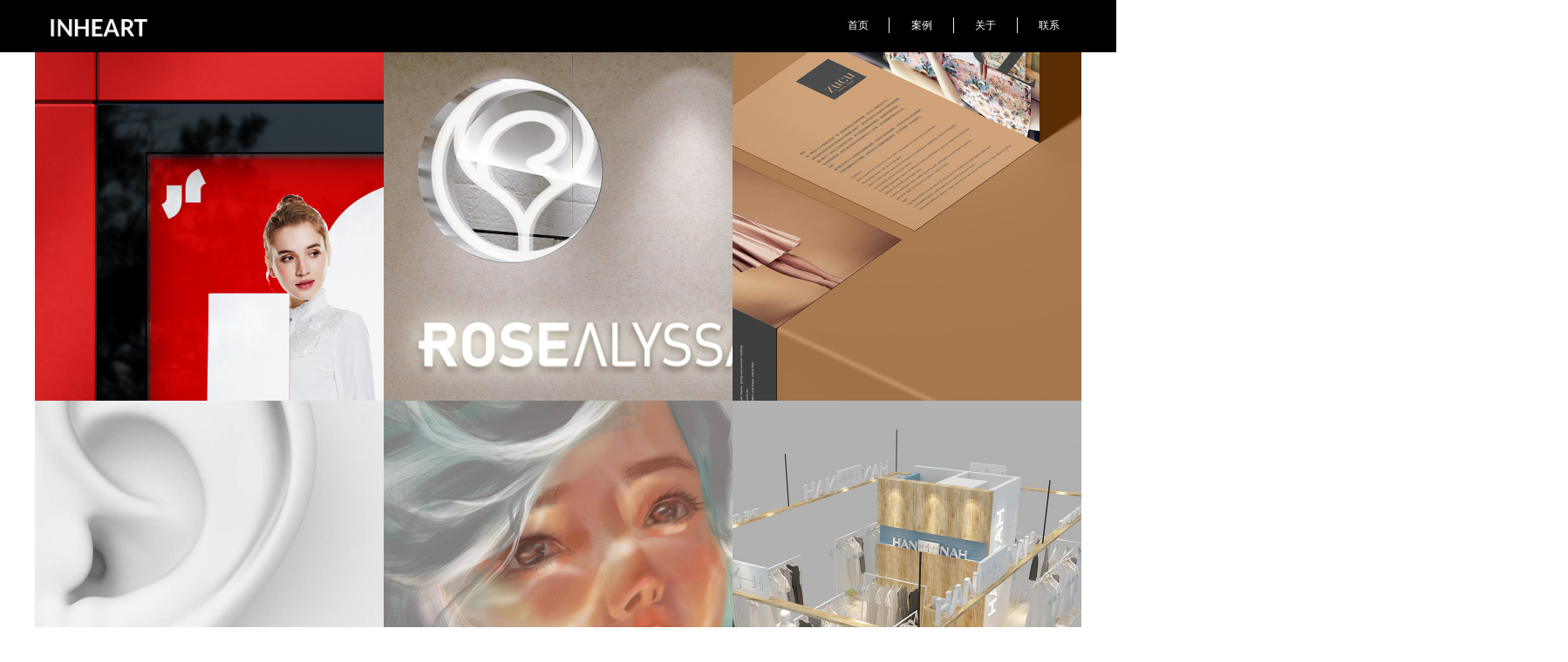

--- FILE ---
content_type: text/html; charset=utf-8
request_url: https://seveno.cn/mzjsh
body_size: 12524
content:


<!DOCTYPE html>

<html class="smart-design-mode">
<head>


        <meta name="viewport" content="width=device-width" />

    <meta http-equiv="Content-Type" content="text/html; charset=utf-8" />
    <meta name="description" />
    <meta name="keywords" />
    <meta name="renderer" content="webkit" />
    <meta name="applicable-device" content="pc" />
    <meta http-equiv="Cache-Control" content="no-transform" />
    <title>首页-企业官网</title>
    <link rel="icon" href="//img.wanwang.xin/sitefiles10236/10236818/未命s名-2.png"/><link rel="shortcut icon" href="//img.wanwang.xin/sitefiles10236/10236818/未命s名-2.png"/><link rel="bookmark" href="//img.wanwang.xin/sitefiles10236/10236818/未命s名-2.png"/>
    <link href="https://img.wanwang.xin/Designer/Content/bottom/pcstyle.css?_version=20250709210035" rel="stylesheet" type="text/css"/>
    <link href="https://img.wanwang.xin/Content/public/css/reset.css?_version=20250709210034" rel="stylesheet" type="text/css"/>
    <link href="https://img.wanwang.xin/static/iconfont/1.0.0/iconfont.css?_version=20250709210039" rel="stylesheet" type="text/css"/>
    <link href="https://img.wanwang.xin/static/iconfont/2.0.0/iconfont.css?_version=20250709210039" rel="stylesheet" type="text/css"/>
    <link href="https://img.wanwang.xin/static/iconfont/designer/iconfont.css?_version=20250709210039" rel="stylesheet" type="text/css"/>
    <link href="https://img.wanwang.xin/static/iconfont/companyinfo/iconfont.css?_version=20250709210039" rel="stylesheet" type="text/css"/>
    <link href="https://img.wanwang.xin/Designer/Content/base/css/pager.css?_version=20250709210034" rel="stylesheet" type="text/css"/>
    <link href="https://img.wanwang.xin/Designer/Content/base/css/hover-effects.css?_version=20250709210034" rel="stylesheet" type="text/css"/>
    <link href="https://img.wanwang.xin/Designer/Content/base/css/antChain.css?_version=20250709210034" rel="stylesheet" type="text/css"/>


    
    <link href="//img.wanwang.xin/pubsf/10236/10236818/css/295404_Pc_zh-CN.css?preventCdnCacheSeed=742f150087084a5990d2d6b8066eaa8f" rel="stylesheet" />
    <script src="https://img.wanwang.xin/Scripts/JQuery/jquery-3.6.3.min.js?_version=20250709210036" type="text/javascript"></script>
    <script src="https://img.wanwang.xin/Designer/Scripts/jquery.lazyload.min.js?_version=20250709210035" type="text/javascript"></script>
    <script src="https://img.wanwang.xin/Designer/Scripts/smart.animation.min.js?_version=20250709210035" type="text/javascript"></script>
    <script src="https://img.wanwang.xin/Designer/Content/Designer-panel/js/kino.razor.min.js?_version=20250709210034" type="text/javascript"></script>
    <script src="https://img.wanwang.xin/Scripts/common.min.js?v=20200318&_version=20250814140753" type="text/javascript"></script>
    <script src="https://img.wanwang.xin/Administration/Scripts/admin.validator.min.js?_version=20250709210033" type="text/javascript"></script>
    <script src="https://img.wanwang.xin/Administration/Content/plugins/cookie/jquery.cookie.js?_version=20250709210032" type="text/javascript"></script>

    <script type='text/javascript' id='SuperSlide' src='https://img.wanwang.xin/Designer/Content/Designer-panel/js/jquery.SuperSlide.2.1.1.js' ></script><script type='text/javascript' id='jqPaginator' src='https://img.wanwang.xin/Scripts/statics/js/jqPaginator.min.js' ></script>
    
<script type="text/javascript">
           window.SEED_CONFIG = {
       customerId: ""
            };
        $.ajaxSetup({
            cache: false,
            beforeSend: function (jqXHR, settings) {
                settings.data = settings.data && settings.data.length > 0 ? (settings.data + "&") : "";
                settings.data = settings.data + "__RequestVerificationToken=" + $('input[name="__RequestVerificationToken"]').val();
                return true;
            }
        });
</script>


<script>
  window.SEED_CONFIG=window.SEED_CONFIG||{};
  window.SEED_CONFIG.siteId ="WS20250731234651000001";
  window.SEED_CONFIG.env ="prod";
</script>
<script defer="defer" src="https://o.alicdn.com/msea-fe/seed/index.js"></script>

</head>
<body id="smart-body" area="main">
 

    <input type="hidden" id="pageinfo"
           value="295404"
           data-type="1"
           data-device="Pc"
           data-entityid="295404" />
    <input id="txtDeviceSwitchEnabled" value="show" type="hidden" />


    


    
<!-- 在 mainContentWrapper 的下一层的三个div上设置了zindex。把页头页尾所在的层级调整高于中间内容，以防止中间内容遮盖页头页尾 -->

<div id="mainContentWrapper" style="background-color: transparent; background-image: none; background-repeat: no-repeat;background-position:0 0; background:-moz-linear-gradient(top, none, none);background:-webkit-gradient(linear, left top, left bottom, from(none), to(none));background:-o-linear-gradient(top, none, none);background:-ms-linear-gradient(top, none, none);background:linear-gradient(top, none, none);;
     position: relative; width: 100%;min-width:1200px;background-size: auto;" bgScroll="none">
    
    <div style="background-color: transparent; background-image: none; background-repeat: no-repeat;background-position:0 0; background:-moz-linear-gradient(top, none, none);background:-webkit-gradient(linear, left top, left bottom, from(none), to(none));background:-o-linear-gradient(top, none, none);background:-ms-linear-gradient(top, none, none);background:linear-gradient(top, none, none);;
         position: relative; width: 100%;min-width:1200px;background-size: auto; z-index:auto;" bgScroll="none">
        <div class=" header" cpid="30459" id="smv_Area0" style="width: 1200px; height: 59px;  position: relative; margin: 0 auto">
            <div id="smv_tem_80_23" ctype="banner" class="esmartMargin smartAbs smartFixed   " cpid="30459" cstyle="Style1" ccolor="Item0" areaId="Area0" isContainer="True" pvid="" tareaId="Area0"  re-direction="y" daxis="Y" isdeletable="True" style="height: 60px; width: 100%; left: 0px; top: 0px;right:0px;margin:auto;z-index:7;"><div class="yibuFrameContent tem_80_23  banner_Style1  " style="overflow:visible;;" ><div class="fullcolumn-inner smAreaC" id="smc_Area0" cid="tem_80_23" style="width:1200px">
    <div id="smv_tem_82_34" ctype="nav"  class="esmartMargin smartAbs " cpid="30459" cstyle="Style1" ccolor="Item0" areaId="Area0" isContainer="False" pvid="tem_80_23" tareaId="Area0"  re-direction="all" daxis="All" isdeletable="True" style="height: 18px; width: 293px; left: 907px; top: 20px;z-index:8;"><div class="yibuFrameContent tem_82_34  nav_Style1  " style="overflow:visible;;" ><div id="nav_tem_82_34" class="nav_pc_t_1">
    <ul class="w-nav" navstyle="style1">
                <li class="w-nav-inner" style="height:18px;line-height:18px;width:25%;">
                    <div class="w-nav-item">
                        <i class="w-nav-item-line"></i>
                                <a href="/yxsy" target="_self" class="w-nav-item-link">
                                    <span class="mw-iconfont"></span>
                                    <span class="w-link-txt">首页</span>
                                </a>
                       
                    </div>
                </li>
                <li class="w-nav-inner" style="height:18px;line-height:18px;width:25%;">
                    <div class="w-nav-item">
                        <i class="w-nav-item-line"></i>
                                <a href="/allal" target="_self" class="w-nav-item-link">
                                    <span class="mw-iconfont"></span>
                                    <span class="w-link-txt">案例</span>
                                </a>
                       
                    </div>
                </li>
                <li class="w-nav-inner" style="height:18px;line-height:18px;width:25%;">
                    <div class="w-nav-item">
                        <i class="w-nav-item-line"></i>
                                <a href="/gywmym" target="_self" class="w-nav-item-link">
                                    <span class="mw-iconfont"></span>
                                    <span class="w-link-txt">关于</span>
                                </a>
                       
                    </div>
                </li>
                <li class="w-nav-inner" style="height:18px;line-height:18px;width:25%;">
                    <div class="w-nav-item">
                        <i class="w-nav-item-line"></i>
                                <a href="/lxwmym" target="_self" class="w-nav-item-link">
                                    <span class="mw-iconfont"></span>
                                    <span class="w-link-txt">联系</span>
                                </a>
                       
                    </div>
                </li>

    </ul>
</div>
<script>
    $(function () {
        var $nav = $("#smv_tem_82_34 .w-nav");
        var $inner = $("#smv_tem_82_34 .w-nav-inner");
        var rightBorder = parseInt($nav.css("border-right-width"));
        var leftBorder = parseInt($nav.css("border-left-width"));
        var topBorder = parseInt($nav.css("border-top-width"));
        var bottomBorder = parseInt($nav.css("border-bottom-width"));
        var height = $("#smv_tem_82_34").height();
        var width = $('#smv_tem_82_34').width();
        $nav.height(height - topBorder - bottomBorder);
        $nav.width(width - leftBorder - rightBorder);
        $inner.height(height - topBorder - bottomBorder).css("line-height", height - topBorder - bottomBorder+"px");


        $('#nav_tem_82_34').find('.w-subnav').hide();
        var $this, item, itemAll;
        $('#nav_tem_82_34').off('mouseenter').on('mouseenter', '.w-nav-inner', function () {
            itemAll = $('#nav_tem_82_34').find('.w-subnav');
            $this = $(this);
            item = $this.find('.w-subnav');
            item.slideDown();
        }).off('mouseleave').on('mouseleave', '.w-nav-inner', function () {
            item = $(this).find('.w-subnav');
            item.stop().slideUp(function () {
                ////设置回调，防止slidUp自动加上height和width导致在子导航中设置height和width无效
                //item.css({
                //    height: '',
                //    width: ''
                //})
            });
        });
        SetNavSelectedStyle('nav_tem_82_34');//选中当前导航
    });

</script></div></div><div id="smv_tem_143_44" ctype="image" smanim='{"delay":0.75,"duration":0.75,"direction":"","animationName":"bounceIn","infinite":"1"}'  class="esmartMargin smartAbs animated" cpid="30459" cstyle="Style1" ccolor="Item0" areaId="Area0" isContainer="False" pvid="tem_80_23" tareaId="Area0"  re-direction="all" daxis="All" isdeletable="True" style="height: 20px; width: 113px; left: 18px; top: 22px;z-index:9;"><div class="yibuFrameContent tem_143_44  image_Style1  " style="overflow:visible;;" >
    <div class="w-image-box image-clip-wrap" data-fillType="2" id="div_tem_143_44">
        <a target="_self" href="/yxsy">
            <img loading="lazy" 
                 src="//img.wanwang.xin/contents/sitefiles2047/10236818/images/21894763.png" 
                 alt="" 
                 title="" 
                 id="img_smv_tem_143_44" 
                 style="width: 111px; height:18px;"
                 class=""
             >
        </a>
    </div>

    <script type="text/javascript">
        $(function () {
            
                InitImageSmv("tem_143_44", "111", "20", "2");
            
                 });
    </script>

</div></div></div>
<div id="bannerWrap_tem_80_23" class="fullcolumn-outer" style="position: absolute; top: 0; bottom: 0;">
</div>

<script type="text/javascript">

    $(function () {
        var resize = function () {
            $("#smv_tem_80_23 >.yibuFrameContent>.fullcolumn-inner").width($("#smv_tem_80_23").parent().width());
            $('#bannerWrap_tem_80_23').fullScreen(function (t) {
                if (VisitFromMobile()) {
                    t.css("min-width", t.parent().width())
                }
            });
        }
        if (typeof (LayoutConverter) !== "undefined") {
            LayoutConverter.CtrlJsVariableList.push({
                CtrlId: "tem_80_23",
                ResizeFunc: resize,
            });
        } else {
            $(window).resize(function (e) {
                if (e.target == this) {
                    resize();
                }
            });
        }

        resize();
    });
</script>
</div></div>
        </div>
    </div>

    <div class="main-layout-wrapper" id="smv_AreaMainWrapper" style="background-color: transparent; background-image: none;
         background-repeat: no-repeat;background-position:0 0; background:-moz-linear-gradient(top, none, none);background:-webkit-gradient(linear, left top, left bottom, from(none), to(none));background:-o-linear-gradient(top, none, none);background:-ms-linear-gradient(top, none, none);background:linear-gradient(top, none, none);;background-size: auto; z-index:auto;"
         bgScroll="none">
        <div class="main-layout" id="tem-main-layout11" style="width: 100%;">
            <div style="display: none">
                
            </div>
            <div class="" id="smv_MainContent" rel="mainContentWrapper" style="width: 100%; min-height: 300px; position: relative; ">
                
                <div class="smvWrapper"  style="min-width:1200px;  position: relative; background-color: transparent; background-image: none; background-repeat: no-repeat; background:-moz-linear-gradient(top, none, none);background:-webkit-gradient(linear, left top, left bottom, from(none), to(none));background:-o-linear-gradient(top, none, none);background:-ms-linear-gradient(top, none, none);background:linear-gradient(top, none, none);;background-position:0 0;background-size:auto;" bgScroll="none"><div class="smvContainer" id="smv_Main" cpid="295404" style="min-height:400px;width:1200px;height:6401px;  position: relative; "><div id="smv_con_382_14" ctype="button"  class="esmartMargin smartAbs " cpid="295404" cstyle="Style1" ccolor="Item5" areaId="" isContainer="False" pvid="" tareaId=""  re-direction="all" daxis="All" isdeletable="True" style="height: 242px; width: 600px; left: 1158px; top: 715px;z-index:2;"><div class="yibuFrameContent con_382_14  button_Style1  " style="overflow:visible;;" ><a target="_self" href="" class="w-button f-ellipsis" style="width: 600px; height: 242px; line-height: 242px;">
    <span class="w-button-position">
        <em class="w-button-text f-ellipsis">
            <i class="mw-iconfont w-button-icon ">ꁹ</i>
            <span class="mw-txt"></span>
        </em>
    </span>
</a>
    <script type="text/javascript">
        $(function () {
        });
    </script>
</div></div><div id="smv_con_445_37" ctype="altas"  class="esmartMargin smartAbs " cpid="295404" cstyle="Style1" ccolor="Item0" areaId="" isContainer="False" pvid="" tareaId=""  re-direction="all" daxis="All" isdeletable="True" style="height: 4399px; width: 1200px; left: 0px; top: 1px;z-index:15;"><div class="yibuFrameContent con_445_37  altas_Style1  " style="overflow:visible;;" ><div class="w-imglist-collections xn-resize">

    <div id="con_445_37_collections" class="w-imglist-list">


        <ul class="w-imglist-ul" id="ulList_con_445_37">
                <li class="w-imglist-item">
                    <div class="w-imglist-in">
                        <a href="/hyxkadinu" target="_self" class="w-imglist-img">
                            <img loading="lazy" class=" CutFill" src="//img.wanwang.xin/contents/sitefiles2047/10236818/images/56282701.jpg" alt="" title="" />
                        </a>

                    </div>
                </li>
                <li class="w-imglist-item">
                    <div class="w-imglist-in">
                        <a href="/rosealyssa" target="_self" class="w-imglist-img">
                            <img loading="lazy" class=" CutFill" src="//img.wanwang.xin/contents/sitefiles2047/10236818/images/43445207.jpg" alt="" title="" />
                        </a>

                    </div>
                </li>
                <li class="w-imglist-item">
                    <div class="w-imglist-in">
                        <a href="/zucuzcnzaly" target="_self" class="w-imglist-img">
                            <img loading="lazy" class=" CutFill" src="//img.wanwang.xin/contents/sitefiles2047/10236818/images/22091886.jpg" alt="庄纯女装" title="庄纯女装" />
                        </a>

                    </div>
                </li>
                <li class="w-imglist-item">
                    <div class="w-imglist-in">
                        <a href="/erpaiepcealy" target="_self" class="w-imglist-img">
                            <img loading="lazy" class=" CutFill" src="//img.wanwang.xin/contents/sitefiles2047/10236818/images/22031062.jpg" alt="耳派" title="耳派" />
                        </a>

                    </div>
                </li>
                <li class="w-imglist-item">
                    <div class="w-imglist-in">
                        <a href="/hsy" target="_self" class="w-imglist-img">
                            <img loading="lazy" class=" CutFill" src="//img.wanwang.xin/contents/sitefiles2047/10236818/images/37739838.jpg" alt="花似伊" title="花似伊" />
                        </a>

                    </div>
                </li>
                <li class="w-imglist-item">
                    <div class="w-imglist-in">
                        <a href="/hnnzaly" target="_self" class="w-imglist-img">
                            <img loading="lazy" class=" CutFill" src="//img.wanwang.xin/contents/sitefiles2047/10236818/images/21935433.jpg" alt="HN女装" title="HN女装" />
                        </a>

                    </div>
                </li>
                <li class="w-imglist-item">
                    <div class="w-imglist-in">
                        <a href="/forboss" target="_self" class="w-imglist-img">
                            <img loading="lazy" class=" CutFill" src="//img.wanwang.xin/contents/sitefiles2047/10236818/images/37738142.jpg" alt="FORBOSS" title="FORBOSS" />
                        </a>

                    </div>
                </li>
                <li class="w-imglist-item">
                    <div class="w-imglist-in">
                        <a href="/slenderqfsaly" target="_self" class="w-imglist-img">
                            <img loading="lazy" class=" CutFill" src="//img.wanwang.xin/contents/sitefiles2047/10236818/images/22090344.jpg" alt="俏服饰" title="俏服饰" />
                        </a>

                    </div>
                </li>
                <li class="w-imglist-item">
                    <div class="w-imglist-in">
                        <a href="/smhzpaly" target="_self" class="w-imglist-img">
                            <img loading="lazy" class=" CutFill" src="//img.wanwang.xin/contents/sitefiles2047/10236818/images/22007575.jpg" alt="SM化妆品" title="SM化妆品" />
                        </a>

                    </div>
                </li>
                <li class="w-imglist-item">
                    <div class="w-imglist-in">
                        <a href="/ythzpaly" target="_self" class="w-imglist-img">
                            <img loading="lazy" class=" CutFill" src="//img.wanwang.xin/contents/sitefiles2047/10236818/images/22091576.jpg" alt="于她化妆品" title="于她化妆品" />
                        </a>

                    </div>
                </li>
                <li class="w-imglist-item">
                    <div class="w-imglist-in">
                        <a href="/hjyaly" target="_self" class="w-imglist-img">
                            <img loading="lazy" class=" CutFill" src="//img.wanwang.xin/contents/sitefiles2047/10236818/images/22031285.jpg" alt="好家宜" title="好家宜" />
                        </a>

                    </div>
                </li>
                <li class="w-imglist-item">
                    <div class="w-imglist-in">
                        <a href="/mhmppaly" target="_self" class="w-imglist-img">
                            <img loading="lazy" class=" CutFill" src="//img.wanwang.xin/contents/sitefiles2047/10236818/images/22089847.jpg" alt="觅美美肌" title="觅美美肌" />
                        </a>

                    </div>
                </li>
                <li class="w-imglist-item">
                    <div class="w-imglist-in">
                        <a href="/ubzaly" target="_self" class="w-imglist-img">
                            <img loading="lazy" class=" CutFill" src="//img.wanwang.xin/contents/sitefiles2047/10236818/images/22007664.jpg" alt="UBZ雪地靴" title="UBZ雪地靴" />
                        </a>

                    </div>
                </li>
                <li class="w-imglist-item">
                    <div class="w-imglist-in">
                        <a href="/edomlooaly" target="_self" class="w-imglist-img">
                            <img loading="lazy" class=" CutFill" src="//img.wanwang.xin/contents/sitefiles2047/10236818/images/21992775.jpg" alt="EDOMLOO男装" title="EDOMLOO男装" />
                        </a>

                    </div>
                </li>
                <li class="w-imglist-item">
                    <div class="w-imglist-in">
                        <a href="/bsjbescareyjaly" target="_self" class="w-imglist-img">
                            <img loading="lazy" class=" CutFill" src="//img.wanwang.xin/contents/sitefiles2047/10236818/images/22010461.jpg" alt="贝视佳眼镜" title="贝视佳眼镜" />
                        </a>

                    </div>
                </li>
                <li class="w-imglist-item">
                    <div class="w-imglist-in">
                        <a href="/vetoosbaly" target="_self" class="w-imglist-img">
                            <img loading="lazy" class=" CutFill" src="//img.wanwang.xin/contents/sitefiles2047/10236818/images/22007678.jpg" alt="VETOO手表" title="VETOO手表" />
                        </a>

                    </div>
                </li>
                <li class="w-imglist-item">
                    <div class="w-imglist-in">
                        <a href="/olleddysaly" target="_self" class="w-imglist-img">
                            <img loading="lazy" class=" CutFill" src="//img.wanwang.xin/contents/sitefiles2047/10236818/images/21996135.jpg" alt="OLLE电动牙刷" title="OLLE电动牙刷" />
                        </a>

                    </div>
                </li>
                <li class="w-imglist-item">
                    <div class="w-imglist-in">
                        <a href="/supercleancjbaly" target="_self" class="w-imglist-img">
                            <img loading="lazy" class=" CutFill" src="//img.wanwang.xin/contents/sitefiles2047/10236818/images/22007596.jpg" alt="SUPERCLEAN汽车美容" title="SUPERCLEAN汽车美容" />
                        </a>

                    </div>
                </li>
                <li class="w-imglist-item">
                    <div class="w-imglist-in">
                        <a href="/ylwyyoulanaly" target="_self" class="w-imglist-img">
                            <img loading="lazy" class=" CutFill" src="//img.wanwang.xin/contents/sitefiles2047/10236818/images/22091464.jpg" alt="优蓝卫浴" title="优蓝卫浴" />
                        </a>

                    </div>
                </li>
                <li class="w-imglist-item">
                    <div class="w-imglist-in">
                        <a href="/taskglovealy" target="_self" class="w-imglist-img">
                            <img loading="lazy" class=" CutFill" src="//img.wanwang.xin/contents/sitefiles2047/10236818/images/22007626.jpg" alt="TASKGLOVES手套" title="TASKGLOVES手套" />
                        </a>

                    </div>
                </li>
                <li class="w-imglist-item">
                    <div class="w-imglist-in">
                        <a href="/esborippaly" target="_self" class="w-imglist-img">
                            <img loading="lazy" class=" CutFill" src="//img.wanwang.xin/contents/sitefiles2047/10236818/images/22031546.jpg" alt="ESBORI招财老鼠" title="ESBORI招财老鼠" />
                        </a>

                    </div>
                </li>
                <li class="w-imglist-item">
                    <div class="w-imglist-in">
                        <a href="/sdhaly" target="_self" class="w-imglist-img">
                            <img loading="lazy" class=" CutFill" src="//img.wanwang.xin/contents/sitefiles2047/10236818/images/22090793.jpg" alt="施道赫" title="施道赫" />
                        </a>

                    </div>
                </li>
                <li class="w-imglist-item">
                    <div class="w-imglist-in">
                        <a href="/ttyjsaly" target="_self" class="w-imglist-img">
                            <img loading="lazy" class=" CutFill" src="//img.wanwang.xin/contents/sitefiles2047/10236818/images/22090436.jpg" alt="太太乐" title="太太乐" />
                        </a>

                    </div>
                </li>
                <li class="w-imglist-item">
                    <div class="w-imglist-in">
                        <a href="/sflaly" target="_self" class="w-imglist-img">
                            <img loading="lazy" class=" CutFill" src="//img.wanwang.xin/contents/sitefiles2047/10236818/images/22090858.jpg" alt="舒芙莱记忆枕" title="舒芙莱记忆枕" />
                        </a>

                    </div>
                </li>
                <li class="w-imglist-item">
                    <div class="w-imglist-in">
                        <a href="/eyattjsaly" target="_self" class="w-imglist-img">
                            <img loading="lazy" class=" CutFill" src="//img.wanwang.xin/contents/sitefiles2047/10236818/images/21992794.jpg" alt="EYATT净水设备" title="EYATT净水设备" />
                        </a>

                    </div>
                </li>
                <li class="w-imglist-item">
                    <div class="w-imglist-in">
                        <a href="/yxc" target="_self" class="w-imglist-img">
                            <img loading="lazy" class=" CutFill" src="//img.wanwang.xin/contents/sitefiles2047/10236818/images/37738073.jpg" alt="元小醇" title="元小醇" />
                        </a>

                    </div>
                </li>
                <li class="w-imglist-item">
                    <div class="w-imglist-in">
                        <a href="/damabaifenbai" target="_self" class="w-imglist-img">
                            <img loading="lazy" class=" CutFill" src="//img.wanwang.xin/contents/sitefiles2047/10236818/images/37739225.jpg" alt="damabaifenbai" title="damabaifenbai" />
                        </a>

                    </div>
                </li>
                <li class="w-imglist-item">
                    <div class="w-imglist-in">
                        <a href="/lulumode" target="_self" class="w-imglist-img">
                            <img loading="lazy" class=" CutFill" src="//img.wanwang.xin/contents/sitefiles2047/10236818/images/37739924.jpg" alt="LULUMode" title="LULUMode" />
                        </a>

                    </div>
                </li>
                <li class="w-imglist-item">
                    <div class="w-imglist-in">
                        <a href="/hsy" target="_self" class="w-imglist-img">
                            <img loading="lazy" class=" CutFill" src="//img.wanwang.xin/contents/sitefiles2047/10236818/images/37739837.jpg" alt="花似伊" title="花似伊" />
                        </a>

                    </div>
                </li>
                <li class="w-imglist-item">
                    <div class="w-imglist-in">
                        <a href="/nmjy" target="_self" class="w-imglist-img">
                            <img loading="lazy" class=" CutFill" src="//img.wanwang.xin/contents/sitefiles2047/10236818/images/38144460.jpg" alt="柠檬肌因" title="柠檬肌因" />
                        </a>

                    </div>
                </li>
                <li class="w-imglist-item">
                    <div class="w-imglist-in">
                        <a href="/danfaced" target="_self" class="w-imglist-img">
                            <img loading="lazy" class=" CutFill" src="//img.wanwang.xin/contents/sitefiles2047/10236818/images/40323937.jpg" alt="DANFACE" title="DANFACE" />
                        </a>

                    </div>
                </li>
                <li class="w-imglist-item">
                    <div class="w-imglist-in">
                        <a href="/cbjsupernew" target="_self" class="w-imglist-img">
                            <img loading="lazy" class=" CutFill" src="//img.wanwang.xin/contents/sitefiles2047/10236818/images/42597061.jpg" alt="" title="" />
                        </a>

                    </div>
                </li>
                <li class="w-imglist-item">
                    <div class="w-imglist-in">
                        <a href="/mdbqadw" target="_self" class="w-imglist-img">
                            <img loading="lazy" class=" CutFill" src="//img.wanwang.xin/contents/sitefiles2047/10236818/images/43435455.jpg" alt="" title="" />
                        </a>

                    </div>
                </li>
                <li class="w-imglist-item">
                    <div class="w-imglist-in">
                        <a href="/lydylzxgs" target="_self" class="w-imglist-img">
                            <img loading="lazy" class=" CutFill" src="//img.wanwang.xin/contents/sitefiles2047/10236818/images/43435102.jpg" alt="" title="" />
                        </a>

                    </div>
                </li>
                <li class="w-imglist-item">
                    <div class="w-imglist-in">
                        <a href="/masitnonmsn" target="_self" class="w-imglist-img">
                            <img loading="lazy" class=" CutFill" src="//img.wanwang.xin/contents/sitefiles2047/10236818/images/43731562.jpg" alt="" title="" />
                        </a>

                    </div>
                </li>
                <li class="w-imglist-item">
                    <div class="w-imglist-in">
                        <a href="/kpnejj" target="_self" class="w-imglist-img">
                            <img loading="lazy" class=" CutFill" src="//img.wanwang.xin/contents/sitefiles2047/10236818/images/46497857.jpg" alt="" title="" />
                        </a>

                    </div>
                </li>
                <li class="w-imglist-item">
                    <div class="w-imglist-in">
                        <a href="/yssg" target="_self" class="w-imglist-img">
                            <img loading="lazy" class=" CutFill" src="//img.wanwang.xin/contents/sitefiles2047/10236818/images/46498178.jpg" alt="" title="" />
                        </a>

                    </div>
                </li>
                <li class="w-imglist-item">
                    <div class="w-imglist-in">
                        <a href="/zxzlgnxgzs" target="_self" class="w-imglist-img">
                            <img loading="lazy" class=" CutFill" src="//img.wanwang.xin/contents/sitefiles2047/10236818/images/46498216.jpg" alt="" title="" />
                        </a>

                    </div>
                </li>
                <li class="w-imglist-item">
                    <div class="w-imglist-in">
                        <a href="/msnbz" target="_self" class="w-imglist-img">
                            <img loading="lazy" class=" CutFill" src="//img.wanwang.xin/contents/sitefiles2047/10236818/images/46504842.jpg" alt="" title="" />
                        </a>

                    </div>
                </li>
                <li class="w-imglist-item">
                    <div class="w-imglist-in">
                        <a href="/dm100new2024nz" target="_self" class="w-imglist-img">
                            <img loading="lazy" class=" CutFill" src="//img.wanwang.xin/contents/sitefiles2047/10236818/images/48694951.jpg" alt="" title="" />
                        </a>

                    </div>
                </li>
                <li class="w-imglist-item">
                    <div class="w-imglist-in">
                        <a href="/tyjzd" target="_self" class="w-imglist-img">
                            <img loading="lazy" class=" CutFill" src="//img.wanwang.xin/contents/sitefiles2047/10236818/images/48695806.jpg" alt="" title="" />
                        </a>

                    </div>
                </li>
                <li class="w-imglist-item">
                    <div class="w-imglist-in">
                        <a href="/yynz" target="_self" class="w-imglist-img">
                            <img loading="lazy" class=" CutFill" src="//img.wanwang.xin/contents/sitefiles2047/10236818/images/48695989.jpg" alt="" title="" />
                        </a>

                    </div>
                </li>
                <li class="w-imglist-item">
                    <div class="w-imglist-in">
                        <a href="/CEONASfsnzpp" target="_self" class="w-imglist-img">
                            <img loading="lazy" class=" CutFill" src="//img.wanwang.xin/contents/sitefiles2047/10236818/images/56257285.jpg" alt="" title="" />
                        </a>

                    </div>
                </li>
                <li class="w-imglist-item">
                    <div class="w-imglist-in">
                        <a href="/FANCL" target="_self" class="w-imglist-img">
                            <img loading="lazy" class=" CutFill" src="//img.wanwang.xin/contents/sitefiles2047/10236818/images/56258825.jpg" alt="" title="" />
                        </a>

                    </div>
                </li>
                <li class="w-imglist-item">
                    <div class="w-imglist-in">
                        <a href="/ELELEN" target="_self" class="w-imglist-img">
                            <img loading="lazy" class=" CutFill" src="//img.wanwang.xin/contents/sitefiles2047/10236818/images/56258528.jpg" alt="" title="" />
                        </a>

                    </div>
                </li>
                <li class="w-imglist-item">
                    <div class="w-imglist-in">
                        <a href="/jzsyqxlyw" target="_self" class="w-imglist-img">
                            <img loading="lazy" class=" CutFill" src="//img.wanwang.xin/contents/sitefiles2047/10236818/images/56283030.jpg" alt="" title="" />
                        </a>

                    </div>
                </li>
                <li class="w-imglist-item">
                    <div class="w-imglist-in">
                        <a href="/hshexeyjd" target="_self" class="w-imglist-img">
                            <img loading="lazy" class=" CutFill" src="//img.wanwang.xin/contents/sitefiles2047/10236818/images/56282548.jpg" alt="" title="" />
                        </a>

                    </div>
                </li>
            <div style="clear:both;"></div>
        </ul>
    </div>
</div>
<!--//End w-imglist-collections-->
<script type="text/javascript">
    var con_445_37_navIndex = $('#smv_con_445_37').css("z-index");
    //图片横向竖向居中显示
    function  con_445_37_imgZoomInit() {
        $('#con_445_37_collections .w-imglist-item').append(function () {
            ht = $(this).find('.w-imglist-in').html();
            return "<div class='w-imglist-bigimg' style='z-index: 78'>" + ht + "</div>";
        });
        $("#con_445_37_collections .w-imglist-item .w-imglist-in img").cutFill("400", "400");
        $("#con_445_37_collections .w-imglist-item .w-imglist-bigimg img").cutFill("560", "560");
    }

    function  con_445_37_InitImg() {
        con_445_37_imgZoomInit();
        if ("on" == "on") {
            $('#con_445_37_collections .w-imglist-item').hover(function () {
                $('#smv_con_445_37').css("z-Index", "9999999");
                var img = $(this).find(".w-imglist-bigimg img");
                var realWidth;//原始宽度
                var realHeight;//原始高度
                var height = parseInt(400);
                var IntHeight = height;
                $(this).addClass('on');
                realWidth = img.width();
                realHeight = img.height();
                img.css("marginLeft", (-realWidth / 2) + "px").css("marginTop", (-realHeight / 2) + "px");
                if (realWidth < IntHeight) {
                    $(this).find('.w-imglist-in').css('left', '0')
                } else {
                    $(this).find('.w-imglist-in').css('left', -realWidth / 4)
                };
            }, function () {
                var img = $(this).find(".w-imglist-in img");
                $(this).animate({
                    height: 400 + "px"
                },
                100).removeClass('on');
                $('#smv_con_445_37').css("z-Index", con_445_37_navIndex);
                $(this).find('.w-imglist-in').css('left', '0')
            });
        }
    }
    function callback_con_445_37() {
        con_445_37_InitImg();
    }
    $(function () {
        if ("Publish" != "Design") { $(".w-imglist-collections").parent().removeClass("overflow_hidden"); }
        con_445_37_InitImg();
    });
</script></div></div></div></div><input type='hidden' name='__RequestVerificationToken' id='token__RequestVerificationToken' value='FbJ6zdnDtJZCLeoLQ6F66tjYUFaKF1BW0tOYzBSfkpmsbDZUSFEu8JokMUUX05UCD-3vzNlKpJMimSixK-ug4_jThZRgNwUgI3QEuMrBa-01' />
            </div>
        </div>
    </div>

    <div style="background-color: transparent; background-image: none; background-repeat: no-repeat;background-position:0 0; background:-moz-linear-gradient(top, none, none);background:-webkit-gradient(linear, left top, left bottom, from(none), to(none));background:-o-linear-gradient(top, none, none);background:-ms-linear-gradient(top, none, none);background:linear-gradient(top, none, none);;
         position: relative; width: 100%;min-width:1200px;background-size: auto; z-index:auto;" bgScroll="none">
        <div class=" footer" cpid="30459" id="smv_Area3" style="width: 1200px; height: 234px; position: relative; margin: 0 auto;">
            <div id="smv_tem_96_46" ctype="banner"  class="esmartMargin smartAbs " cpid="30459" cstyle="Style1" ccolor="Item0" areaId="Area3" isContainer="True" pvid="" tareaId="Area3"  re-direction="y" daxis="Y" isdeletable="True" style="height: 234px; width: 100%; left: 0px; top: 0px;z-index:2;"><div class="yibuFrameContent tem_96_46  banner_Style1  " style="overflow:visible;;" ><div class="fullcolumn-inner smAreaC" id="smc_Area0" cid="tem_96_46" style="width:1200px">
    <div id="smv_tem_104_46" ctype="text"  class="esmartMargin smartAbs " cpid="30459" cstyle="Style1" ccolor="Item2" areaId="Area0" isContainer="False" pvid="tem_96_46" tareaId="Area3"  re-direction="all" daxis="All" isdeletable="True" style="height: 28px; width: 152px; left: 1046px; top: 26px;z-index:3;"><div class="yibuFrameContent tem_104_46  text_Style1  " style="overflow:hidden;;" ><div id='txt_tem_104_46' style="height: 100%;">
    <div class="editableContent" id="txtc_tem_104_46" style="height: 100%; word-wrap:break-word;">
        <p><span style="color:#3e413e"><span style="line-height:1.75"><span style="font-family:Source Han Sans,Geneva,sans-serif"><span style="font-size:18px">关注我们</span></span></span></span></p>

<p>&nbsp;</p>

<p>&nbsp;</p>

    </div>
</div>

<script>
    var tables = $(' #smv_tem_104_46').find('table')
    for (var i = 0; i < tables.length; i++) {
        var tab = tables[i]
        var borderWidth = $(tab).attr('border')
        if (borderWidth <= 0 || !borderWidth) {
            console.log(tab)
            $(tab).addClass('hidden-border')
            $(tab).children("tbody").children("tr").children("td").addClass('hidden-border')
            $(tab).children("tbody").children("tr").children("th").addClass('hidden-border')
            $(tab).children("thead").children("tr").children("td").addClass('hidden-border')
            $(tab).children("thead").children("tr").children("th").addClass('hidden-border')
            $(tab).children("tfoot").children("tr").children("td").addClass('hidden-border')
            $(tab).children("tfoot").children("tr").children("th").addClass('hidden-border')
        }
    }
</script></div></div><div id="smv_tem_103_46" ctype="image"  class="esmartMargin smartAbs " cpid="30459" cstyle="Style1" ccolor="Item0" areaId="Area0" isContainer="False" pvid="tem_96_46" tareaId="Area3"  re-direction="all" daxis="All" isdeletable="True" style="height: 30px; width: 30px; left: 1090px; top: 78px;z-index:6;"><div class="yibuFrameContent tem_103_46  image_Style1  " style="overflow:visible;;" >
    <div class="w-image-box image-clip-wrap" data-fillType="0" id="div_tem_103_46">
        <a target="_self" href="">
            <img loading="lazy" 
                 src="//ntemimg.wezhan.cn/contents/sitefiles2041/10206189/images/-46518.png" 
                 alt="" 
                 title="" 
                 id="img_smv_tem_103_46" 
                 style="width: 28px; height:28px;"
                 class=""
             >
        </a>
    </div>

    <script type="text/javascript">
        $(function () {
            
                InitImageSmv("tem_103_46", "28", "30", "0");
            
                 });
    </script>

</div></div><div id="smv_tem_102_46" ctype="image"  class="esmartMargin smartAbs " cpid="30459" cstyle="Style1" ccolor="Item0" areaId="Area0" isContainer="False" pvid="tem_96_46" tareaId="Area3"  re-direction="all" daxis="All" isdeletable="True" style="height: 30px; width: 30px; left: 1049px; top: 78px;z-index:5;"><div class="yibuFrameContent tem_102_46  image_Style1  " style="overflow:visible;;" >
    <div class="w-image-box image-clip-wrap" data-fillType="0" id="div_tem_102_46">
        <a target="_self" href="#">
            <img loading="lazy" 
                 src="//ntemimg.wezhan.cn/contents/sitefiles2041/10206189/images/-46519.png" 
                 alt="" 
                 title="" 
                 id="img_smv_tem_102_46" 
                 style="width: 28px; height:28px;"
                 class=""
             >
        </a>
    </div>

    <script type="text/javascript">
        $(function () {
            
                InitImageSmv("tem_102_46", "28", "30", "0");
            
                 });
    </script>

</div></div><div id="smv_tem_115_57" ctype="companyinfo"  class="esmartMargin smartAbs " cpid="30459" cstyle="Style1" ccolor="Item0" areaId="Area0" isContainer="False" pvid="tem_96_46" tareaId="Area3"  re-direction="all" daxis="All" isdeletable="True" style="height: 100px; width: 267px; left: 377px; top: 61px;z-index:8;"><div class="yibuFrameContent tem_115_57  companyinfo_Style1  " style="overflow:hidden;;" ><ul class="w-company-info iconStyle2">
        <li class="company-info-item">
            <a href="javascript:void(0)"  >
                <span class="company-info-icon ">
                    <i class="ltd-icon gs-gongsi"></i>
                 </span
                ><span class="company-text"
                    ><span class="company-info-title" style="white-space:pre"></span
                    ><span class="company-info-text">上海因心企业形象策划有限公司</span>
                </span>
            </a>
        </li>
        <li class="company-info-item">
            <a href="mailto:1945781676@qq.com"  >
                <span class="company-info-icon ">
                    <i class="ltd-icon gs-youxiang"></i>
                 </span
                ><span class="company-text"
                    ><span class="company-info-title" style="white-space:pre"></span
                    ><span class="company-info-text">1945781676@qq.com</span>
                </span>
            </a>
        </li>
        <li class="company-info-item">
            <a href="tel:15601932272"  >
                <span class="company-info-icon ">
                    <i class="ltd-icon gs-shouji"></i>
                 </span
                ><span class="company-text"
                    ><span class="company-info-title" style="white-space:pre">手机：</span
                    ><span class="company-info-text">15601932272</span>
                </span>
            </a>
        </li>
</ul></div></div><div id="smv_tem_97_46" ctype="companyinfo"  class="esmartMargin smartAbs " cpid="30459" cstyle="Style4" ccolor="Item0" areaId="Area0" isContainer="False" pvid="tem_96_46" tareaId="Area3"  re-direction="all" daxis="All" isdeletable="True" style="height: 30px; width: 202px; left: 25px; top: 185px;z-index:2;"><div class="yibuFrameContent tem_97_46  companyinfo_Style4  " style="overflow:hidden;;" ><div class="w-company-info iconStyle1">
        <span class="company-info-item">
            <a href="javascript:void(0)" >
                <span class="icon company-info-icon    mw-icon-hide ">
                    <i class="ltd-icon gs-gongsi"></i>
                </span>
                <span class="company-info-title"style="white-space:pre">&#169;</span>
                <span class="company-info-text">上海因心企业形象策划有限公司</span>
            </a>
        </span>
</div></div></div><div id="smv_tem_142_15" ctype="image"  class="esmartMargin smartAbs " cpid="30459" cstyle="Style1" ccolor="Item0" areaId="Area0" isContainer="False" pvid="tem_96_46" tareaId="Area3"  re-direction="all" daxis="All" isdeletable="True" style="height: 108px; width: 203px; left: 34px; top: 40px;z-index:10;"><div class="yibuFrameContent tem_142_15  image_Style1  " style="overflow:visible;;" >
    <div class="w-image-box image-clip-wrap" data-fillType="2" id="div_tem_142_15">
        <a target="_self" href="">
            <img loading="lazy" 
                 src="//img.wanwang.xin/contents/sitefiles2047/10236818/images/21894764.png" 
                 alt="" 
                 title="" 
                 id="img_smv_tem_142_15" 
                 style="width: 201px; height:106px;"
                 class=""
             >
        </a>
    </div>

    <script type="text/javascript">
        $(function () {
            
                InitImageSmv("tem_142_15", "201", "108", "2");
            
                 });
    </script>

</div></div><div id="smv_tem_167_47" ctype="button"  class="esmartMargin smartAbs " cpid="30459" cstyle="Style1" ccolor="Item5" areaId="Area0" isContainer="False" pvid="tem_96_46" tareaId="Area3"  re-direction="all" daxis="All" isdeletable="True" style="height: 23px; width: 85px; left: 264px; top: 35px;z-index:2;"><div class="yibuFrameContent tem_167_47  button_Style1  " style="overflow:visible;;" ><a target="_self" href="/yxsy" class="w-button f-ellipsis" style="width: 85px; height: 23px; line-height: 23px;">
    <span class="w-button-position">
        <em class="w-button-text f-ellipsis">
            <i class="mw-iconfont w-button-icon w-icon-hide"></i>
            <span class="mw-txt">首页HOME</span>
        </em>
    </span>
</a>
    <script type="text/javascript">
        $(function () {
        });
    </script>
</div></div><div id="smv_tem_168_15" ctype="button"  class="esmartMargin smartAbs " cpid="30459" cstyle="Style1" ccolor="Item5" areaId="Area0" isContainer="False" pvid="tem_96_46" tareaId="Area3"  re-direction="all" daxis="All" isdeletable="True" style="height: 23px; width: 85px; left: 261px; top: 83px;z-index:2;"><div class="yibuFrameContent tem_168_15  button_Style1  " style="overflow:visible;;" ><a target="_self" href="/allal" class="w-button f-ellipsis" style="width: 85px; height: 23px; line-height: 23px;">
    <span class="w-button-position">
        <em class="w-button-text f-ellipsis">
            <i class="mw-iconfont w-button-icon w-icon-hide"></i>
            <span class="mw-txt">案例CASE</span>
        </em>
    </span>
</a>
    <script type="text/javascript">
        $(function () {
        });
    </script>
</div></div><div id="smv_tem_169_53" ctype="button"  class="esmartMargin smartAbs " cpid="30459" cstyle="Style1" ccolor="Item5" areaId="Area0" isContainer="False" pvid="tem_96_46" tareaId="Area3"  re-direction="all" daxis="All" isdeletable="True" style="height: 23px; width: 85px; left: 266px; top: 130px;z-index:2;"><div class="yibuFrameContent tem_169_53  button_Style1  " style="overflow:visible;;" ><a target="_self" href="/gywmym" class="w-button f-ellipsis" style="width: 85px; height: 23px; line-height: 23px;">
    <span class="w-button-position">
        <em class="w-button-text f-ellipsis">
            <i class="mw-iconfont w-button-icon w-icon-hide"></i>
            <span class="mw-txt">关于ABOUT</span>
        </em>
    </span>
</a>
    <script type="text/javascript">
        $(function () {
        });
    </script>
</div></div><div id="smv_tem_171_14" ctype="button"  class="esmartMargin smartAbs " cpid="30459" cstyle="Style1" ccolor="Item5" areaId="Area0" isContainer="False" pvid="tem_96_46" tareaId="Area3"  re-direction="all" daxis="All" isdeletable="True" style="height: 23px; width: 134px; left: 366px; top: 34px;z-index:2;"><div class="yibuFrameContent tem_171_14  button_Style1  " style="overflow:visible;;" ><a target="_self" href="/lxwmym" class="w-button f-ellipsis" style="width: 134px; height: 23px; line-height: 23px;">
    <span class="w-button-position">
        <em class="w-button-text f-ellipsis">
            <i class="mw-iconfont w-button-icon w-icon-hide"></i>
            <span class="mw-txt">联系我们CONTACT</span>
        </em>
    </span>
</a>
    <script type="text/javascript">
        $(function () {
        });
    </script>
</div></div></div>
<div id="bannerWrap_tem_96_46" class="fullcolumn-outer" style="position: absolute; top: 0; bottom: 0;">
</div>

<script type="text/javascript">

    $(function () {
        var resize = function () {
            $("#smv_tem_96_46 >.yibuFrameContent>.fullcolumn-inner").width($("#smv_tem_96_46").parent().width());
            $('#bannerWrap_tem_96_46').fullScreen(function (t) {
                if (VisitFromMobile()) {
                    t.css("min-width", t.parent().width())
                }
            });
        }
        if (typeof (LayoutConverter) !== "undefined") {
            LayoutConverter.CtrlJsVariableList.push({
                CtrlId: "tem_96_46",
                ResizeFunc: resize,
            });
        } else {
            $(window).resize(function (e) {
                if (e.target == this) {
                    resize();
                }
            });
        }

        resize();
    });
</script>
</div></div>
        </div>
    </div>

</div>



        <div style="text-align:center;width: 100%;padding-top: 4px;font-size: 12; background-color: #ffffff;font-family:Tahoma;opacity:1;position: relative; z-index: 3;" id="all-icp-bottom">
            <div class="page-bottom--area style1" id="b_style1" style="display:none">
                <div class="bottom-content">
                    <div class="top-area">
                        <div class="icp-area display-style common-style bottom-words" style="margin-bottom: 1px;">
                            <a target="_blank" class="bottom-words" href="https://beian.miit.gov.cn">
                                <span class="icp-words bottom-words"></span>
                            </a>
                        </div>
                        <div class="divider display-style common-style bottom-border" style="vertical-align:-7px;"></div>
                        <div class="ga-area display-style common-style bottom-words">
                            <a target="_blank" class="bottom-words ga_link" href="#">
                                <img src="https://img.wanwang.xin/Designer/Content/images/ga_icon.png" alt="" /><span class="ga-words bottom-words"></span>
                            </a>
                        </div>
                    </div>
                    <div class="bottom-area">
                        <div class="ali-area display-style common-style bottom-words">
                            <a class="bottom-words" target="_blank" href="https://wanwang.aliyun.com/webdesign/webdesign?source=5176.11533457&amp;userCode=i7rzleoi">
                                <?xml version="1.0" encoding="UTF-8" ?>
                                <svg width="55px"
                                     height="13px"
                                     viewBox="0 0 55 13"
                                     version="1.1"
                                     xmlns="http://www.w3.org/2000/svg"
                                     xmlns:xlink="http://www.w3.org/1999/xlink">
                                    <g id="备案信息优化"
                                       stroke="none"
                                       stroke-width="1"
                                       fill="none"
                                       fill-rule="evenodd">
                                        <g id="底部样式4-没有ipv6"
                                           transform="translate(-562.000000, -366.000000)"
                                           fill="#989898"
                                           fill-rule="nonzero">
                                            <g id="编组-2备份"
                                               transform="translate(57.000000, 301.000000)">
                                                <g id="编组-5"
                                                   transform="translate(505.000000, 49.000000)">
                                                    <g id="编组" transform="translate(0.000000, 16.000000)">
                                                        <path d="M30.4355785,11.3507179 C32.2713894,11.2986909 32.9105785,10.0128801 32.9105785,8.9203125 L32.9105785,2.23112331 L33.1558488,2.23112331 L33.4011191,1.2426098 L28.0051731,1.2426098 L28.2504434,2.23112331 L31.9146326,2.23112331 L31.9146326,8.82369088 C31.9146326,9.7676098 31.2234164,10.406799 30.1828758,10.406799 L30.4355785,11.3507179 L30.4355785,11.3507179 Z"
                                                              id="路径"></path>
                                                        <path d="M30.6288218,9.06896115 C30.8740921,8.82369088 30.9781461,8.47436655 30.9781461,7.87977196 L30.9781461,3.1230152 L28.0572002,3.1230152 L28.0572002,9.41828547 L29.6923353,9.41828547 C30.0862542,9.41828547 30.4355785,9.32166385 30.6288218,9.06896115 Z M29.0977407,8.32571791 L29.0977407,4.11896115 L29.9896326,4.11896115 L29.9896326,7.78315034 C29.9896326,8.17706926 29.840984,8.32571791 29.4916596,8.32571791 L29.0977407,8.32571791 Z M23.9396326,1.14598818 L23.9396326,11.3061233 L24.9281461,11.3061233 L24.9281461,2.23855574 L26.1693623,2.23855574 L25.4261191,5.41220439 C25.7234164,5.65747466 26.265984,6.30409628 26.265984,7.44125845 C26.265984,8.57842061 25.6193623,8.97977196 25.4261191,9.07639358 L25.4261191,10.1169341 C25.9686867,10.0649071 27.3585515,9.32166385 27.3585515,7.49328547 C27.3585515,6.40071791 26.9646326,5.61288007 26.6153083,5.11490709 L27.5072002,1.15342061 C27.5072002,1.14598818 23.9396326,1.14598818 23.9396326,1.14598818 L23.9396326,1.14598818 Z M35.340984,10.3101774 L35.1403083,11.2986909 L44.1558488,11.2986909 L43.9105785,10.3101774 L40.1423353,10.3101774 L40.1423353,9.02436655 L43.6132812,9.02436655 L43.368011,8.03585304 L40.1497677,8.03585304 L40.1497677,6.7426098 L42.4761191,6.7426098 C43.5686867,6.7426098 44.1632813,6.20004223 44.1632813,5.05544764 L44.1632813,1.09396115 L35.1403083,1.09396115 L35.1403083,6.69058277 L39.1017948,6.69058277 L39.1017948,7.93179899 L35.8835515,7.93179899 L35.6382812,8.9203125 L39.1092272,8.9203125 L39.1092272,10.2581503 L35.340984,10.2581503 L35.340984,10.3101774 Z M40.1423353,4.51288007 L42.5207137,4.51288007 L42.2754434,3.52436655 L40.1423353,3.52436655 L40.1423353,2.23112331 L43.1153083,2.23112331 L43.1153083,5.05544764 C43.1153083,5.55342061 42.9146326,5.74666385 42.5207137,5.74666385 L40.1423353,5.74666385 L40.1423353,4.51288007 Z M36.2328758,5.75409628 L36.2328758,2.23112331 L39.1538218,2.23112331 L39.1538218,3.47233953 L37.0207137,3.47233953 L36.7754434,4.46085304 L39.1538218,4.46085304 L39.1538218,5.74666385 L36.2328758,5.74666385 L36.2328758,5.75409628 Z M53.922065,1.14598818 L46.8389569,1.14598818 L46.5862542,2.23112331 L54.2193623,2.23112331 L53.922065,1.14598818 Z M46.4376056,11.2540963 L46.3855785,11.3507179 L53.320038,11.3507179 C53.7139569,11.3507179 54.0112542,11.2540963 54.2119299,11.0013936 C54.4126056,10.7040963 54.3605785,10.354772 54.2639569,10.1615287 C54.1673353,9.66355574 53.765984,7.87977196 53.6693623,7.63450169 L53.6693623,7.58247466 L52.6288218,7.58247466 L52.6808488,7.67909628 C52.7328758,7.92436655 53.1788218,9.76017736 53.2754434,10.354772 L47.7234164,10.354772 C47.9686867,9.16558277 48.4146326,7.18112331 48.6673353,6.1926098 L54.9105785,6.1926098 L54.6653083,5.20409628 L46.1403083,5.20409628 L45.895038,6.1926098 L47.6267948,6.1926098 C47.4261191,7.09193412 46.7869299,9.61896115 46.4376056,11.2540963 L46.4376056,11.2540963 Z M3.72341639,9.86423142 C3.27747044,9.7676098 2.98017314,9.41828547 2.98017314,8.9203125 L2.98017314,3.91828547 C3.03220017,3.47233953 3.32949747,3.1230152 3.72341639,3.02639358 L8.38355152,2.03788007 L8.88152449,0.0534206081 L3.47814611,0.0534206081 C1.54571368,0.00139358108 0.00720016892,1.53990709 0.00720016892,3.4203125 L0.00720016892,9.36625845 C0.00720016892,11.2466639 1.59030828,12.8372044 3.47814611,12.8372044 L8.88152449,12.8372044 L8.38355152,10.8527449 L3.72341639,9.86423142 Z M17.3024704,0.00139358108 L11.8544975,0.00139358108 L12.3524704,1.98585304 L17.0051731,2.97436655 C17.4511191,3.07098818 17.7484164,3.4203125 17.7484164,3.86625845 L17.7484164,8.86828547 C17.6963894,9.31423142 17.3990921,9.66355574 17.0051731,9.76017736 L12.345038,10.7561233 L11.847065,12.7405828 L17.3024704,12.7405828 C19.1828758,12.7405828 20.7734164,11.2020693 20.7734164,9.26963682 L20.7734164,3.32369088 C20.7213894,1.53990709 19.1828758,0.00139358108 17.3024704,0.00139358108 Z"
                                                              id="形状"></path>
                                                        <polygon id="路径"
                                                                 points="8.38355152 6.1480152 12.345038 6.1480152 12.345038 6.64598818 8.38355152 6.64598818"></polygon>
                                                    </g>
                                                </g>
                                            </g>
                                        </g>
                                    </g>
                                </svg><span class="bottom-words"> &nbsp;本网站由阿里云提供云计算及安全服务</span>
                            </a>
                        </div>
                        <div class="divider display-style common-style bottom-border"></div>
                        <div class="ipv-area display-style common-style bottom-words">
                            <span class="bottom-words">本网站支持</span>
                            <span class="ipv6-box bottom-words">IPv6</span>
                        </div>
                        <div class="divider display-style common-style bottom-border"></div>
                        <div class="powerby-area display-style common-style bottom-words">
                            <a class="bottom-words" target="_blank" href="https://wanwang.aliyun.com">
                                <span class="bottom-words" style="display: block;"></span>
                            </a>
                        </div>
                    </div>
                </div>
            </div>
            <div class="page-bottom--area style2" id="b_style2" style="display:none">
                <div class="bottom-content">
                    <div class="top-area">
                        <div class="ga-area display-style common-style bottom-words">
                            <a target="_blank" class="bottom-words ga_link" href="#">
                                <img src="https://img.wanwang.xin/Designer/Content/images/ga_icon.png" alt="" /><span class="ga-words bottom-words"></span>
                            </a>
                        </div>
                        <div class="divider display-style common-style bottom-border" style="vertical-align:-7px;"></div>
                        <div class="icp-area display-style common-style bottom-words" style="margin-bottom: 1px;">
                            <a target="_blank" class="bottom-words" href="https://beian.miit.gov.cn">
                                <span class="icp-words bottom-words"></span>
                            </a>
                        </div>
                    </div>
                    <div class="bottom-area">
                        <div class="ali-area display-style common-style bottom-words">
                            <a class="bottom-words" target="_blank" href="https://wanwang.aliyun.com/webdesign/webdesign?source=5176.11533457&amp;userCode=i7rzleoi">
                                <?xml version="1.0" encoding="UTF-8" ?>
                                <svg width="55px"
                                     height="13px"
                                     viewBox="0 0 55 13"
                                     version="1.1"
                                     xmlns="http://www.w3.org/2000/svg"
                                     xmlns:xlink="http://www.w3.org/1999/xlink">
                                    <g id="备案信息优化"
                                       stroke="none"
                                       stroke-width="1"
                                       fill="none"
                                       fill-rule="evenodd">
                                        <g id="底部样式4-没有ipv6"
                                           transform="translate(-562.000000, -366.000000)"
                                           fill="#989898"
                                           fill-rule="nonzero">
                                            <g id="编组-2备份"
                                               transform="translate(57.000000, 301.000000)">
                                                <g id="编组-5"
                                                   transform="translate(505.000000, 49.000000)">
                                                    <g id="编组" transform="translate(0.000000, 16.000000)">
                                                        <path d="M30.4355785,11.3507179 C32.2713894,11.2986909 32.9105785,10.0128801 32.9105785,8.9203125 L32.9105785,2.23112331 L33.1558488,2.23112331 L33.4011191,1.2426098 L28.0051731,1.2426098 L28.2504434,2.23112331 L31.9146326,2.23112331 L31.9146326,8.82369088 C31.9146326,9.7676098 31.2234164,10.406799 30.1828758,10.406799 L30.4355785,11.3507179 L30.4355785,11.3507179 Z"
                                                              id="路径"></path>
                                                        <path d="M30.6288218,9.06896115 C30.8740921,8.82369088 30.9781461,8.47436655 30.9781461,7.87977196 L30.9781461,3.1230152 L28.0572002,3.1230152 L28.0572002,9.41828547 L29.6923353,9.41828547 C30.0862542,9.41828547 30.4355785,9.32166385 30.6288218,9.06896115 Z M29.0977407,8.32571791 L29.0977407,4.11896115 L29.9896326,4.11896115 L29.9896326,7.78315034 C29.9896326,8.17706926 29.840984,8.32571791 29.4916596,8.32571791 L29.0977407,8.32571791 Z M23.9396326,1.14598818 L23.9396326,11.3061233 L24.9281461,11.3061233 L24.9281461,2.23855574 L26.1693623,2.23855574 L25.4261191,5.41220439 C25.7234164,5.65747466 26.265984,6.30409628 26.265984,7.44125845 C26.265984,8.57842061 25.6193623,8.97977196 25.4261191,9.07639358 L25.4261191,10.1169341 C25.9686867,10.0649071 27.3585515,9.32166385 27.3585515,7.49328547 C27.3585515,6.40071791 26.9646326,5.61288007 26.6153083,5.11490709 L27.5072002,1.15342061 C27.5072002,1.14598818 23.9396326,1.14598818 23.9396326,1.14598818 L23.9396326,1.14598818 Z M35.340984,10.3101774 L35.1403083,11.2986909 L44.1558488,11.2986909 L43.9105785,10.3101774 L40.1423353,10.3101774 L40.1423353,9.02436655 L43.6132812,9.02436655 L43.368011,8.03585304 L40.1497677,8.03585304 L40.1497677,6.7426098 L42.4761191,6.7426098 C43.5686867,6.7426098 44.1632813,6.20004223 44.1632813,5.05544764 L44.1632813,1.09396115 L35.1403083,1.09396115 L35.1403083,6.69058277 L39.1017948,6.69058277 L39.1017948,7.93179899 L35.8835515,7.93179899 L35.6382812,8.9203125 L39.1092272,8.9203125 L39.1092272,10.2581503 L35.340984,10.2581503 L35.340984,10.3101774 Z M40.1423353,4.51288007 L42.5207137,4.51288007 L42.2754434,3.52436655 L40.1423353,3.52436655 L40.1423353,2.23112331 L43.1153083,2.23112331 L43.1153083,5.05544764 C43.1153083,5.55342061 42.9146326,5.74666385 42.5207137,5.74666385 L40.1423353,5.74666385 L40.1423353,4.51288007 Z M36.2328758,5.75409628 L36.2328758,2.23112331 L39.1538218,2.23112331 L39.1538218,3.47233953 L37.0207137,3.47233953 L36.7754434,4.46085304 L39.1538218,4.46085304 L39.1538218,5.74666385 L36.2328758,5.74666385 L36.2328758,5.75409628 Z M53.922065,1.14598818 L46.8389569,1.14598818 L46.5862542,2.23112331 L54.2193623,2.23112331 L53.922065,1.14598818 Z M46.4376056,11.2540963 L46.3855785,11.3507179 L53.320038,11.3507179 C53.7139569,11.3507179 54.0112542,11.2540963 54.2119299,11.0013936 C54.4126056,10.7040963 54.3605785,10.354772 54.2639569,10.1615287 C54.1673353,9.66355574 53.765984,7.87977196 53.6693623,7.63450169 L53.6693623,7.58247466 L52.6288218,7.58247466 L52.6808488,7.67909628 C52.7328758,7.92436655 53.1788218,9.76017736 53.2754434,10.354772 L47.7234164,10.354772 C47.9686867,9.16558277 48.4146326,7.18112331 48.6673353,6.1926098 L54.9105785,6.1926098 L54.6653083,5.20409628 L46.1403083,5.20409628 L45.895038,6.1926098 L47.6267948,6.1926098 C47.4261191,7.09193412 46.7869299,9.61896115 46.4376056,11.2540963 L46.4376056,11.2540963 Z M3.72341639,9.86423142 C3.27747044,9.7676098 2.98017314,9.41828547 2.98017314,8.9203125 L2.98017314,3.91828547 C3.03220017,3.47233953 3.32949747,3.1230152 3.72341639,3.02639358 L8.38355152,2.03788007 L8.88152449,0.0534206081 L3.47814611,0.0534206081 C1.54571368,0.00139358108 0.00720016892,1.53990709 0.00720016892,3.4203125 L0.00720016892,9.36625845 C0.00720016892,11.2466639 1.59030828,12.8372044 3.47814611,12.8372044 L8.88152449,12.8372044 L8.38355152,10.8527449 L3.72341639,9.86423142 Z M17.3024704,0.00139358108 L11.8544975,0.00139358108 L12.3524704,1.98585304 L17.0051731,2.97436655 C17.4511191,3.07098818 17.7484164,3.4203125 17.7484164,3.86625845 L17.7484164,8.86828547 C17.6963894,9.31423142 17.3990921,9.66355574 17.0051731,9.76017736 L12.345038,10.7561233 L11.847065,12.7405828 L17.3024704,12.7405828 C19.1828758,12.7405828 20.7734164,11.2020693 20.7734164,9.26963682 L20.7734164,3.32369088 C20.7213894,1.53990709 19.1828758,0.00139358108 17.3024704,0.00139358108 Z"
                                                              id="形状"></path>
                                                        <polygon id="路径"
                                                                 points="8.38355152 6.1480152 12.345038 6.1480152 12.345038 6.64598818 8.38355152 6.64598818"></polygon>
                                                    </g>
                                                </g>
                                            </g>
                                        </g>
                                    </g>
                                </svg><span class="bottom-words">&nbsp;本网站由阿里云提供云计算及安全服务</span>
                            </a>
                        </div>
                        <div class="divider display-style common-style bottom-border"></div>
                        <div class="ipv-area display-style common-style bottom-words">
                            <span class="bottom-words">本网站支持</span>
                            <span class="ipv6-box bottom-words">IPv6</span>
                        </div>
                        <div class="divider display-style common-style bottom-border"></div>
                        <div class="powerby-area display-style common-style bottom-words">
                            <a class="bottom-words" target="_blank" href="https://wanwang.aliyun.com">
                                <span class="bottom-words" style="display: block;"></span>
                            </a>
                        </div>
                    </div>
                </div>
            </div>
            <div class="page-bottom--area style3" id="b_style3" style="display:none">
                <div class="bottom-content">
                    <div class="top-area">
                        <div class="ga-area display-style common-style bottom-words">
                            <a target="_blank" class="bottom-words ga_link" href="#">
                                <img src="https://img.wanwang.xin/Designer/Content/images/ga_icon.png" alt="" /><span class="ga-words bottom-words"></span>
                            </a>
                        </div>
                        <div class="divider display-style common-style bottom-border" style="vertical-align:-7px;"></div>
                        <div class="copyright-area display-style common-style bottom-words" style="margin-top:2px;"></div>
                        <div class="divider display-style common-style bottom-border" style="vertical-align:-7px;"></div>
                        <div class="icp-area display-style common-style bottom-words" style="margin-bottom: 1px;">
                            <a target="_blank" class="bottom-words" href="https://beian.miit.gov.cn">
                                <span class="icp-words bottom-words"></span>
                            </a>
                        </div>
                    </div>
                    <div class="bottom-area">
                        <div class="ali-area display-style common-style bottom-words">
                            <a class="bottom-words" target="_blank" href="https://wanwang.aliyun.com/webdesign/webdesign?source=5176.11533457&amp;userCode=i7rzleoi">
                                <?xml version="1.0" encoding="UTF-8" ?>
                                <svg width="55px"
                                     height="13px"
                                     viewBox="0 0 55 13"
                                     version="1.1"
                                     xmlns="http://www.w3.org/2000/svg"
                                     xmlns:xlink="http://www.w3.org/1999/xlink">
                                    <g id="备案信息优化"
                                       stroke="none"
                                       stroke-width="1"
                                       fill="none"
                                       fill-rule="evenodd">
                                        <g id="底部样式4-没有ipv6"
                                           transform="translate(-562.000000, -366.000000)"
                                           fill="#989898"
                                           fill-rule="nonzero">
                                            <g id="编组-2备份"
                                               transform="translate(57.000000, 301.000000)">
                                                <g id="编组-5"
                                                   transform="translate(505.000000, 49.000000)">
                                                    <g id="编组" transform="translate(0.000000, 16.000000)">
                                                        <path d="M30.4355785,11.3507179 C32.2713894,11.2986909 32.9105785,10.0128801 32.9105785,8.9203125 L32.9105785,2.23112331 L33.1558488,2.23112331 L33.4011191,1.2426098 L28.0051731,1.2426098 L28.2504434,2.23112331 L31.9146326,2.23112331 L31.9146326,8.82369088 C31.9146326,9.7676098 31.2234164,10.406799 30.1828758,10.406799 L30.4355785,11.3507179 L30.4355785,11.3507179 Z"
                                                              id="路径"></path>
                                                        <path d="M30.6288218,9.06896115 C30.8740921,8.82369088 30.9781461,8.47436655 30.9781461,7.87977196 L30.9781461,3.1230152 L28.0572002,3.1230152 L28.0572002,9.41828547 L29.6923353,9.41828547 C30.0862542,9.41828547 30.4355785,9.32166385 30.6288218,9.06896115 Z M29.0977407,8.32571791 L29.0977407,4.11896115 L29.9896326,4.11896115 L29.9896326,7.78315034 C29.9896326,8.17706926 29.840984,8.32571791 29.4916596,8.32571791 L29.0977407,8.32571791 Z M23.9396326,1.14598818 L23.9396326,11.3061233 L24.9281461,11.3061233 L24.9281461,2.23855574 L26.1693623,2.23855574 L25.4261191,5.41220439 C25.7234164,5.65747466 26.265984,6.30409628 26.265984,7.44125845 C26.265984,8.57842061 25.6193623,8.97977196 25.4261191,9.07639358 L25.4261191,10.1169341 C25.9686867,10.0649071 27.3585515,9.32166385 27.3585515,7.49328547 C27.3585515,6.40071791 26.9646326,5.61288007 26.6153083,5.11490709 L27.5072002,1.15342061 C27.5072002,1.14598818 23.9396326,1.14598818 23.9396326,1.14598818 L23.9396326,1.14598818 Z M35.340984,10.3101774 L35.1403083,11.2986909 L44.1558488,11.2986909 L43.9105785,10.3101774 L40.1423353,10.3101774 L40.1423353,9.02436655 L43.6132812,9.02436655 L43.368011,8.03585304 L40.1497677,8.03585304 L40.1497677,6.7426098 L42.4761191,6.7426098 C43.5686867,6.7426098 44.1632813,6.20004223 44.1632813,5.05544764 L44.1632813,1.09396115 L35.1403083,1.09396115 L35.1403083,6.69058277 L39.1017948,6.69058277 L39.1017948,7.93179899 L35.8835515,7.93179899 L35.6382812,8.9203125 L39.1092272,8.9203125 L39.1092272,10.2581503 L35.340984,10.2581503 L35.340984,10.3101774 Z M40.1423353,4.51288007 L42.5207137,4.51288007 L42.2754434,3.52436655 L40.1423353,3.52436655 L40.1423353,2.23112331 L43.1153083,2.23112331 L43.1153083,5.05544764 C43.1153083,5.55342061 42.9146326,5.74666385 42.5207137,5.74666385 L40.1423353,5.74666385 L40.1423353,4.51288007 Z M36.2328758,5.75409628 L36.2328758,2.23112331 L39.1538218,2.23112331 L39.1538218,3.47233953 L37.0207137,3.47233953 L36.7754434,4.46085304 L39.1538218,4.46085304 L39.1538218,5.74666385 L36.2328758,5.74666385 L36.2328758,5.75409628 Z M53.922065,1.14598818 L46.8389569,1.14598818 L46.5862542,2.23112331 L54.2193623,2.23112331 L53.922065,1.14598818 Z M46.4376056,11.2540963 L46.3855785,11.3507179 L53.320038,11.3507179 C53.7139569,11.3507179 54.0112542,11.2540963 54.2119299,11.0013936 C54.4126056,10.7040963 54.3605785,10.354772 54.2639569,10.1615287 C54.1673353,9.66355574 53.765984,7.87977196 53.6693623,7.63450169 L53.6693623,7.58247466 L52.6288218,7.58247466 L52.6808488,7.67909628 C52.7328758,7.92436655 53.1788218,9.76017736 53.2754434,10.354772 L47.7234164,10.354772 C47.9686867,9.16558277 48.4146326,7.18112331 48.6673353,6.1926098 L54.9105785,6.1926098 L54.6653083,5.20409628 L46.1403083,5.20409628 L45.895038,6.1926098 L47.6267948,6.1926098 C47.4261191,7.09193412 46.7869299,9.61896115 46.4376056,11.2540963 L46.4376056,11.2540963 Z M3.72341639,9.86423142 C3.27747044,9.7676098 2.98017314,9.41828547 2.98017314,8.9203125 L2.98017314,3.91828547 C3.03220017,3.47233953 3.32949747,3.1230152 3.72341639,3.02639358 L8.38355152,2.03788007 L8.88152449,0.0534206081 L3.47814611,0.0534206081 C1.54571368,0.00139358108 0.00720016892,1.53990709 0.00720016892,3.4203125 L0.00720016892,9.36625845 C0.00720016892,11.2466639 1.59030828,12.8372044 3.47814611,12.8372044 L8.88152449,12.8372044 L8.38355152,10.8527449 L3.72341639,9.86423142 Z M17.3024704,0.00139358108 L11.8544975,0.00139358108 L12.3524704,1.98585304 L17.0051731,2.97436655 C17.4511191,3.07098818 17.7484164,3.4203125 17.7484164,3.86625845 L17.7484164,8.86828547 C17.6963894,9.31423142 17.3990921,9.66355574 17.0051731,9.76017736 L12.345038,10.7561233 L11.847065,12.7405828 L17.3024704,12.7405828 C19.1828758,12.7405828 20.7734164,11.2020693 20.7734164,9.26963682 L20.7734164,3.32369088 C20.7213894,1.53990709 19.1828758,0.00139358108 17.3024704,0.00139358108 Z"
                                                              id="形状"></path>
                                                        <polygon id="路径"
                                                                 points="8.38355152 6.1480152 12.345038 6.1480152 12.345038 6.64598818 8.38355152 6.64598818"></polygon>
                                                    </g>
                                                </g>
                                            </g>
                                        </g>
                                    </g>
                                </svg><span class="bottom-words">&nbsp;本网站由阿里云提供云计算及安全服务</span>
                            </a>
                        </div>
                        <div class="divider display-style common-style bottom-border"></div>
                        <div class="ipv-area display-style common-style bottom-words">
                            <span class="bottom-words">本网站支持</span>
                            <span class="ipv6-box bottom-words">IPv6</span>
                        </div>
                        <div class="divider display-style common-style bottom-border"></div>
                        <div class="powerby-area display-style common-style bottom-words">
                            <a class="bottom-words" target="_blank" href="https://wanwang.aliyun.com">
                                <span class="bottom-words" style="display: block;"></span>
                            </a>
                        </div>
                    </div>
                </div>
            </div>
            <div class="page-bottom--area style4" id="b_style4" style="display:none">
                <div class="bottom-content">
                    <div class="top-area">
                        <div class="copyright-area display-style common-style bottom-words" style="margin-top:2px;"></div>
                        <div class="divider display-style common-style bottom-border" style="vertical-align:-7px;"></div>
                        <div class="icp-area display-style common-style bottom-words" style="margin-bottom: 1px;">
                            <a target="_blank" class="bottom-words" href="https://beian.miit.gov.cn">
                                <span class="icp-words bottom-words"></span>
                            </a>
                        </div>
                        <div class="divider display-style common-style bottom-border" style="vertical-align:-7px;"></div>
                        <div class="ga-area display-style common-style bottom-words">
                            <a target="_blank" class="bottom-words ga_link" href="#">
                                <img src="https://img.wanwang.xin/Designer/Content/images/ga_icon.png" alt="" /><span class="ga-words bottom-words"></span>
                            </a>
                        </div>
                    </div>
                    <div class="bottom-area">
                        <div class="ali-area display-style common-style bottom-words">
                            <a class="bottom-words" target="_blank" href="https://wanwang.aliyun.com/webdesign/webdesign?source=5176.11533457&amp;userCode=i7rzleoi">
                                <?xml version="1.0" encoding="UTF-8" ?>
                                <svg width="55px"
                                     height="13px"
                                     viewBox="0 0 55 13"
                                     version="1.1"
                                     xmlns="http://www.w3.org/2000/svg"
                                     xmlns:xlink="http://www.w3.org/1999/xlink">
                                    <g id="备案信息优化"
                                       stroke="none"
                                       stroke-width="1"
                                       fill="none"
                                       fill-rule="evenodd">
                                        <g id="底部样式4-没有ipv6"
                                           transform="translate(-562.000000, -366.000000)"
                                           fill="#989898"
                                           fill-rule="nonzero">
                                            <g id="编组-2备份"
                                               transform="translate(57.000000, 301.000000)">
                                                <g id="编组-5"
                                                   transform="translate(505.000000, 49.000000)">
                                                    <g id="编组" transform="translate(0.000000, 16.000000)">
                                                        <path d="M30.4355785,11.3507179 C32.2713894,11.2986909 32.9105785,10.0128801 32.9105785,8.9203125 L32.9105785,2.23112331 L33.1558488,2.23112331 L33.4011191,1.2426098 L28.0051731,1.2426098 L28.2504434,2.23112331 L31.9146326,2.23112331 L31.9146326,8.82369088 C31.9146326,9.7676098 31.2234164,10.406799 30.1828758,10.406799 L30.4355785,11.3507179 L30.4355785,11.3507179 Z"
                                                              id="路径"></path>
                                                        <path d="M30.6288218,9.06896115 C30.8740921,8.82369088 30.9781461,8.47436655 30.9781461,7.87977196 L30.9781461,3.1230152 L28.0572002,3.1230152 L28.0572002,9.41828547 L29.6923353,9.41828547 C30.0862542,9.41828547 30.4355785,9.32166385 30.6288218,9.06896115 Z M29.0977407,8.32571791 L29.0977407,4.11896115 L29.9896326,4.11896115 L29.9896326,7.78315034 C29.9896326,8.17706926 29.840984,8.32571791 29.4916596,8.32571791 L29.0977407,8.32571791 Z M23.9396326,1.14598818 L23.9396326,11.3061233 L24.9281461,11.3061233 L24.9281461,2.23855574 L26.1693623,2.23855574 L25.4261191,5.41220439 C25.7234164,5.65747466 26.265984,6.30409628 26.265984,7.44125845 C26.265984,8.57842061 25.6193623,8.97977196 25.4261191,9.07639358 L25.4261191,10.1169341 C25.9686867,10.0649071 27.3585515,9.32166385 27.3585515,7.49328547 C27.3585515,6.40071791 26.9646326,5.61288007 26.6153083,5.11490709 L27.5072002,1.15342061 C27.5072002,1.14598818 23.9396326,1.14598818 23.9396326,1.14598818 L23.9396326,1.14598818 Z M35.340984,10.3101774 L35.1403083,11.2986909 L44.1558488,11.2986909 L43.9105785,10.3101774 L40.1423353,10.3101774 L40.1423353,9.02436655 L43.6132812,9.02436655 L43.368011,8.03585304 L40.1497677,8.03585304 L40.1497677,6.7426098 L42.4761191,6.7426098 C43.5686867,6.7426098 44.1632813,6.20004223 44.1632813,5.05544764 L44.1632813,1.09396115 L35.1403083,1.09396115 L35.1403083,6.69058277 L39.1017948,6.69058277 L39.1017948,7.93179899 L35.8835515,7.93179899 L35.6382812,8.9203125 L39.1092272,8.9203125 L39.1092272,10.2581503 L35.340984,10.2581503 L35.340984,10.3101774 Z M40.1423353,4.51288007 L42.5207137,4.51288007 L42.2754434,3.52436655 L40.1423353,3.52436655 L40.1423353,2.23112331 L43.1153083,2.23112331 L43.1153083,5.05544764 C43.1153083,5.55342061 42.9146326,5.74666385 42.5207137,5.74666385 L40.1423353,5.74666385 L40.1423353,4.51288007 Z M36.2328758,5.75409628 L36.2328758,2.23112331 L39.1538218,2.23112331 L39.1538218,3.47233953 L37.0207137,3.47233953 L36.7754434,4.46085304 L39.1538218,4.46085304 L39.1538218,5.74666385 L36.2328758,5.74666385 L36.2328758,5.75409628 Z M53.922065,1.14598818 L46.8389569,1.14598818 L46.5862542,2.23112331 L54.2193623,2.23112331 L53.922065,1.14598818 Z M46.4376056,11.2540963 L46.3855785,11.3507179 L53.320038,11.3507179 C53.7139569,11.3507179 54.0112542,11.2540963 54.2119299,11.0013936 C54.4126056,10.7040963 54.3605785,10.354772 54.2639569,10.1615287 C54.1673353,9.66355574 53.765984,7.87977196 53.6693623,7.63450169 L53.6693623,7.58247466 L52.6288218,7.58247466 L52.6808488,7.67909628 C52.7328758,7.92436655 53.1788218,9.76017736 53.2754434,10.354772 L47.7234164,10.354772 C47.9686867,9.16558277 48.4146326,7.18112331 48.6673353,6.1926098 L54.9105785,6.1926098 L54.6653083,5.20409628 L46.1403083,5.20409628 L45.895038,6.1926098 L47.6267948,6.1926098 C47.4261191,7.09193412 46.7869299,9.61896115 46.4376056,11.2540963 L46.4376056,11.2540963 Z M3.72341639,9.86423142 C3.27747044,9.7676098 2.98017314,9.41828547 2.98017314,8.9203125 L2.98017314,3.91828547 C3.03220017,3.47233953 3.32949747,3.1230152 3.72341639,3.02639358 L8.38355152,2.03788007 L8.88152449,0.0534206081 L3.47814611,0.0534206081 C1.54571368,0.00139358108 0.00720016892,1.53990709 0.00720016892,3.4203125 L0.00720016892,9.36625845 C0.00720016892,11.2466639 1.59030828,12.8372044 3.47814611,12.8372044 L8.88152449,12.8372044 L8.38355152,10.8527449 L3.72341639,9.86423142 Z M17.3024704,0.00139358108 L11.8544975,0.00139358108 L12.3524704,1.98585304 L17.0051731,2.97436655 C17.4511191,3.07098818 17.7484164,3.4203125 17.7484164,3.86625845 L17.7484164,8.86828547 C17.6963894,9.31423142 17.3990921,9.66355574 17.0051731,9.76017736 L12.345038,10.7561233 L11.847065,12.7405828 L17.3024704,12.7405828 C19.1828758,12.7405828 20.7734164,11.2020693 20.7734164,9.26963682 L20.7734164,3.32369088 C20.7213894,1.53990709 19.1828758,0.00139358108 17.3024704,0.00139358108 Z"
                                                              id="形状"></path>
                                                        <polygon id="路径"
                                                                 points="8.38355152 6.1480152 12.345038 6.1480152 12.345038 6.64598818 8.38355152 6.64598818"></polygon>
                                                    </g>
                                                </g>
                                            </g>
                                        </g>
                                    </g>
                                </svg><span class="bottom-words">&nbsp;本网站由阿里云提供云计算及安全服务</span>
                            </a>
                        </div>
                        <div class="divider display-style common-style bottom-border"></div>
                        <div class="ipv-area display-style common-style bottom-words">
                            <span class="bottom-words">本网站支持</span>
                            <span class="ipv6-box bottom-words">IPv6</span>
                        </div>
                        <div class="divider display-style common-style bottom-border"></div>
                        <div class="powerby-area display-style common-style bottom-words">
                            <a class="bottom-words" target="_blank" href="https://wanwang.aliyun.com">
                                <span class="bottom-words" style="display: block;"></span>
                            </a>
                        </div>
                    </div>
                </div>
            </div>
        </div>

    <script type="text/javascript">



        $(function () {
            // 延迟加载之后移除延迟属性，以便于被其他代码加载
            $("img[loading='lazy']").on('load', function () {
                $(this).removeAttr('loading')
            }).each(function () {
                if (this.complete) {
                   $(this).removeAttr('loading')
                }
            })

            $("img.lazyload").lazyload({ skip_invisible: false, effect: "fadeIn", failure_limit: 15, threshold: 100 });
            // 推后到OnAdjustFinished 中开启动画
            // 非响应式正常初始化
            if (typeof (LayoutConverter) === "undefined") {
                $('.animated').smanimate();
                // 轮播图除了第一页，控制其他页第二次再次播放时处于停止状态
                $('[ctype="slideset"]').each(function () {
                    $(this).find('.content-box:gt(0) .animated').smanimate('stop');
                }) 
            }
            $('.smartRecpt').smrecompute();
            setCurrentPageTitle('美妆及生活', 2);
            xwezhan.initWz();
            
            recordPageAccess(
                295404,
                10236818,
                '295404',
                '0');
            

            if ($("#txtDeviceSwitchEnabled").val() == "hide") {
                $(".m-deviceSwitch").css("display", "none");
            }

            // 隐藏备案信息展示
            $('div[ctype=companyinfo]').find('.company-info-title').each(function (i, it) {
                if ($(it).text().indexOf('备案') > -1 || $(it).next().text().toLowerCase().indexOf('icp') > -1) {
                    $(it).parent().parent().css('display', 'none');
                }
            })
            var info = {
                icp: "沪ICP备2021008835号-1",
                ga: '',
                copyright: '上海因心企业形象策划有限公司' != "" ? '版权所有© ' + '上海因心企业形象策划有限公司' : "",
                color: '#989898',
                background: '#ffffff',
                powerby: 'Powered by ' + '万网',
                ipv6: 'True' == 'True',
                ali: "True" == "True",
                style: 'style1',
                align: 'center',
                fontsize:12
        };

            _initData()
            _initShow()

            function _initData() {
                var linkUrl = "http://www.beian.gov.cn/portal/registerSystemInfo?recordcode="
                if (info.ga != "") {
                    linkUrl = linkUrl + info.ga.substring(5, 19);
                }
                $('.ga_link').attr('href', linkUrl);
                $('.bottom-content').css({ 'text-align': info.align })
                $('.icp-area .icp-words').text(info.icp)
                $('.ga-area .ga-words').text(info.ga)
                $('.copyright-area').text(info.copyright)
                $('.powerby-area').find('span').text(info.powerby)
                $('.page-bottom--area').css({ background: info.background })
                $('.bottom-words').css({ color: info.color })
                $('.bottom-border').css({ background: info.color })
                $('.ipv6-box').css({ 'border-color': info.color })
                $('.ali-area').find('svg g').css({ 'fill': info.color, height: info.fontsize, width: parseInt(info.fontsize * 55 / 13 + 'px') })
                $('.ga-area').find('img').css({ width: info.fontszie + 'px' })

                $('.ipv-area').css({ 'line-height': info.fontsize + 'px' })
                $('.ali-area').find('svg g').css({ 'fill': info.color })
                $('.divider').css({ height: info.fontsize + 'px' })
                $('.ali-area').find('svg').css({ height: info.fontsize, width: parseInt(info.fontsize * 55 / 13 + 'px') })
                $('.ga-area').find('img').css({ width: info.fontsize + 'px', height: info.fontsize + 'px' })
                $('.page-bottom--area').find('.common-style').css({ fontSize: info.fontsize + 'px' })
            }

            function _initShow() {
                if ("True" == "False") {
                    $('.top-area').css('display', 'none');
                }
                if (info.style === 'style1') {
                    $('#b_style1').css('display', 'block');
                    if (!info.ga) {
                        $('.ga-area').hide()
                        $('.ga-area')
                            .prev('.divider')
                            .hide()
                    }
                    if (!info.icp) {
                        $('.icp-area').hide()
                        $('.icp-area')
                            .next('.divider')
                            .hide()
                    }
                }
                if (info.style === 'style2') {
                    $('#b_style2').css('display', 'block');
                    if (!info.ga) {
                        $('.ga-area').hide()
                        $('.ga-area')
                            .next('.divider')
                            .hide()
                    }
                    if (!info.icp) {
                        $('.icp-area').hide()
                        $('.icp-area')
                            .prev('.divider')
                            .hide()
                    }
                }
                if (info.style === 'style3') {
                    $('#b_style3').css('display', 'block');
                    if (!info.ga) {
                        $('.ga-area').hide()
                        $('.ga-area')
                            .next('.divider')
                            .hide()
                    }
                    if (!info.copyright) {
                        $('.copyright-area').hide()
                        $('.copyright-area')
                            .prev('.divider')
                            .hide()
                    }
                    if (!info.icp) {
                        $('.icp-area').hide()
                        $('.icp-area')
                            .prev('.divider')
                            .hide()
                        $('.copyright-area').hide()
                        $('.copyright-area')
                            .prev('.divider')
                            .hide()
                    }
                    if (!info.ga && !info.copyright) {
                        $('.copyright-area').hide()
                        $('.copyright-area')
                            .next('.divider')
                            .hide()
                    }
                }
                if (info.style === 'style4') {
                    $('#b_style4').css('display', 'block');
                    if (!info.icp) {
                        $('.icp-area').hide()
                        $('.icp-area')
                            .prev('.divider')
                            .hide()
                        $('.copyright-area').hide()
                        $('.copyright-area')
                            .next('.divider')
                            .hide()
                    }
                    if (!info.copyright) {
                        $('.copyright-area').hide()
                        $('.copyright-area')
                            .next('.divider')
                            .hide()
                    }
                    if (!info.ga) {
                        $('.ga-area').hide()
                        $('.ga-area')
                            .prev('.divider')
                            .hide()
                    }
                    if (!info.icp && !info.copyright) {
                        $('.icp-area').hide()
                        $('.icp-area')
                            .next('.divider')
                            .hide()
                    }
                }
                if ("True".toLowerCase() == "false") {
                    $('.ali-area').hide()
                    $('.ali-area')
                        .next('.divider')
                        .hide()
                }
                if ("True".toLowerCase() == "false") {
                    $('.ipv-area').hide()
                    $('.ipv-area')
                        .prev('.divider')
                        .hide()
                }
                if ("True".toLowerCase() == "false") {
                    $('.powerby-area').hide()
                    $('.powerby-area')
                        .prev('.divider')
                        .hide()
                }
                if ("True".toLowerCase() == "false" && "True".toLowerCase() == "false") {
                    $('.ipv-area').hide()
                    $('.ipv-area')
                        .next('.divider')
                        .hide()
                }
                if ((!info.ga && !info.icp) || ("True".toLowerCase() == "false" && "True".toLowerCase() == "false" && "True".toLowerCase() == "false")) {
                    $('.top-area').css({ 'margin-bottom': 0 })
                }
                if (!info.ga && !info.icp && "True".toLowerCase() == "false" && "True".toLowerCase() == "false" && "True".toLowerCase() == "false") {
                    $('#all-icp-bottom').css({ 'display': 'none' });
                }
            }
        });
    </script>

    <div id="systemDialogLayer" style="position:relative;z-index:999999"></div>

        <div style='display: none'>
            <script type='text/javascript' src='https://v1.cnzz.com/z_stat.php?id=1279776483&web_id=1279776483'>
            </script>
        </div>

        <!--CDN限流-->
        <script type="text/javascript">
            $.get('/Designer/Common/IsShowVerificationCode', function (res) {
                if (res.IsSuccess && res.IsShowVerificationCode) {
                    var script = document.createElement('script')
                    script.src = "https://img.wanwang.xin" + "/Scripts/sliderCaptcha/slider-captcha.min.js?_version=20250613165900"
                    script.onload = function () {
                        createSliderCaptcha()
                    }
                    document.head.appendChild(script)
                }
            })
        </script>

</body>
</html>


--- FILE ---
content_type: text/css
request_url: https://img.wanwang.xin/pubsf/10236/10236818/css/295404_Pc_zh-CN.css?preventCdnCacheSeed=742f150087084a5990d2d6b8066eaa8f
body_size: 2666
content:
.tem_80_23 {position: relative;}.tem_80_23 .fullcolumn-outer {background-color: rgb(0, 0, 0);background-image: none;background-position: 50% 50%;background-repeat: repeat;background: -moz-linear-gradient(top, none, none);background: -o-linear-gradient(top, none, none);background: linear-gradient(top, none, none);background: -webkit-gradient(linear, left top, left bottom, from(none), to(none));background-size: auto;position: absolute;top: 0px;bottom: 0px;z-index: -1;}.tem_80_23 .fullcolumn-inner {background-color: transparent;background-image: none;background-repeat: repeat;background-position: 50% 50%;background: -moz-linear-gradient(top, none, none);background: -o-linear-gradient(top, none, none);background: linear-gradient(top, none, none);background: -webkit-gradient(linear, left top, left bottom, from(none), to(none));position: relative;margin: 0 auto;width: 100%;height: 100%;}.smartFixed .tem_80_23 .fullcolumn-outer {left: 0 !important;}.tem_82_34 * {box-sizing: content-box;}.tem_82_34 .w-nav {/* reset */margin: 0;padding: 0;/* size */width: 293px;height: 18px;/* border */border-top-width: 0;border-right-width: 0;border-bottom-width: 0;border-left-width: 0;border-top-style: solid;border-right-style: solid;border-bottom-style: solid;border-left-style: solid;border-top-color: transparent;border-right-color: transparent;border-bottom-color: transparent;border-left-color: transparent;border-radius: 0;box-shadow: 0 0 0 rgba(0,0,0,0);}.tem_82_34 .w-nav:after {content: '';display: table;clear: both;zoom: 1;}.tem_82_34 .w-nav .w-nav-inner {padding: 0;margin: 0;float: left;list-style: none;width: 23%;height: 18px;line-height: 18px;/* background */background-color: transparent;background-image: none;background-repeat: no-repeat;background-position: 50% 50%;background: -webkit-linear-gradient(none, none);background: -moz-linear-gradient(none, none);background: -ms-linear-gradient(none, none);background: linear-gradient(none, none);background-size: auto;}.tem_82_34 .w-nav .w-nav-item {padding: 0;margin: 0;position: relative;height: 100%;line-height: inherit;}.tem_82_34 .w-nav .w-nav-inner:first-child {border-top-left-radius: 0;border-bottom-left-radius: 0;}.tem_82_34 .w-nav .w-nav-inner:last-child {border-top-right-radius: 0;border-bottom-right-radius: 0;}.tem_82_34 .w-nav .w-nav-inner:first-child .w-nav-item.current {border-top-left-radius: 0;border-bottom-left-radius: 0;}.tem_82_34 .w-nav .w-nav-inner:last-child .w-nav-item.current {border-top-right-radius: 0;border-bottom-right-radius: 0;}.tem_82_34 .w-nav .w-nav-item .w-nav-item-line {padding: 0;margin: 0;display: block;position: absolute;height: 100%;width: 0;top: 0;left: -1px;border-left-width: 1px;border-left-style: solid;border-left-color: #EEEEEE;}.tem_82_34 .w-nav .w-nav-inner:first-child .w-nav-item .w-nav-item-line {display: none;}.tem_82_34 .w-nav .w-nav-item .w-nav-item-link {/* reset */margin: 0;padding: 0;text-decoration: none;outline: none;display: block;height: 100%;color: #ffffff;font-weight: normal;font-style: normal;text-decoration: none;text-align: center;white-space: nowrap;overflow: hidden;text-overflow: ellipsis;}.tem_82_34 .w-nav .w-nav-item .w-nav-item-link .w-link-txt {font-family: 'Noto Sans CJK';font-size: 12px;}.tem_82_34 .w-nav .w-nav-item .w-nav-item-link .mw-iconfont {font-size: 12px;}.tem_82_34 .w-nav .w-subnav {/* reset */margin: 0;padding: 0;position: relative;display: none;overflow: hidden;/* background */}.tem_82_34 .w-nav .w-subnav.userWidth {width: 120px;}.tem_82_34 .w-nav .w-subnav-item {/* reset */margin: 0;padding: 0;list-style: none;background-color: transparent;background-image: none;background-repeat: no-repeat;background-position: 50% 50%;background: -webkit-linear-gradient(none, none);background: -moz-linear-gradient(none, none);background: -ms-linear-gradient(none, none);background: linear-gradient(none, none);background-size: auto;}.tem_82_34 .w-nav .w-subnav-item .w-subnav-link {/* reset */margin: 0;padding: 0 15px;height: 100%;line-height: 70px;outline: none;display: block;white-space: nowrap;overflow: hidden;text-overflow: ellipsis;height: 70px;color: #383838;font-size: 12px;font-weight: normal;font-style: normal;text-decoration: none;text-align: center;}.tem_82_34 .w-nav .w-subnav-item .w-subnav-link .w-link-txt {/* height */font-family: Tahoma;}.tem_82_34 .w-nav .w-subnav-item .w-subnav-link .mw-iconfont{font-size:12px;}/* hover */.tem_82_34 .w-nav .w-nav-inner:hover {background-color: transparent;background-image: none;background-repeat: no-repeat;background-position: 50% 50%;background: -webkit-linear-gradient(none, none);background: -moz-linear-gradient(none, none);background: -ms-linear-gradient(none, none);background: linear-gradient(none, none);background-size: auto;}.tem_82_34 .w-nav .w-nav-inner:hover .w-nav-item-link {color: #cccccc;font-weight: bold;font-style: normal;text-decoration: none;}/* subnav-hover */.tem_82_34 .w-subnav .w-subnav-item:hover {background-color: transparent;background-image: none;background-repeat: no-repeat;background-position: 50% 50%;background: -webkit-linear-gradient(none, none);background: -moz-linear-gradient(none, none);background: -ms-linear-gradient(none, none);background: linear-gradient(none, none);background-size: auto;}.tem_82_34 .w-nav .w-subnav-item:hover .w-subnav-link:hover {color: #059FE9;font-weight: 400;font-style: normal;text-decoration: none;}/* current */.tem_82_34 .w-nav .w-nav-item.current {background-color: transparent;background-image: none;background-repeat: no-repeat;background-position: 50% 50%;background: -webkit-linear-gradient(none, none);background: -moz-linear-gradient(none, none);background: -ms-linear-gradient(none, none);background: linear-gradient(none, none);background-size: auto;}.tem_82_34 .w-nav .w-nav-item.current .w-nav-item-link {color: #ff0000;font-weight: bold;font-style: normal;text-decoration: none;}/* current */.tem_82_34 .w-nav .w-subnav-item.current {background-color: transparent;background-image: none;background-repeat: no-repeat;background-position: 50% 50%;background: -webkit-linear-gradient(none, none);background: -moz-linear-gradient(none, none);background: -ms-linear-gradient(none, none);background: linear-gradient(none, none);background-size: auto;}.tem_82_34 .w-nav .w-subnav-item.current .w-subnav-link {color: #059FE9;font-weight: 400;font-style: normal;text-decoration: none;}@-webkit-keyframes bounceIn{from,20%,40%,60%,80%,to{-webkit-animation-timing-function:cubic-bezier(0.215,0.610,0.355,1.000);animation-timing-function:cubic-bezier(0.215,0.610,0.355,1.000)}0%{opacity:0;-webkit-transform:scale3d(.3,.3,.3);transform:scale3d(.3,.3,.3)}20%{-webkit-transform:scale3d(1.1,1.1,1.1);transform:scale3d(1.1,1.1,1.1)}40%{-webkit-transform:scale3d(.9,.9,.9);transform:scale3d(.9,.9,.9)}60%{opacity:1;-webkit-transform:scale3d(1.03,1.03,1.03);transform:scale3d(1.03,1.03,1.03)}80%{-webkit-transform:scale3d(.97,.97,.97);transform:scale3d(.97,.97,.97)}to{opacity:1;-webkit-transform:scale3d(1,1,1);transform:scale3d(1,1,1)}}@keyframes bounceIn{from,20%,40%,60%,80%,to{-webkit-animation-timing-function:cubic-bezier(0.215,0.610,0.355,1.000);animation-timing-function:cubic-bezier(0.215,0.610,0.355,1.000)}0%{opacity:0;-webkit-transform:scale3d(.3,.3,.3);transform:scale3d(.3,.3,.3)}20%{-webkit-transform:scale3d(1.1,1.1,1.1);transform:scale3d(1.1,1.1,1.1)}40%{-webkit-transform:scale3d(.9,.9,.9);transform:scale3d(.9,.9,.9)}60%{opacity:1;-webkit-transform:scale3d(1.03,1.03,1.03);transform:scale3d(1.03,1.03,1.03)}80%{-webkit-transform:scale3d(.97,.97,.97);transform:scale3d(.97,.97,.97)}to{opacity:1;-webkit-transform:scale3d(1,1,1);transform:scale3d(1,1,1)}}.bounceIn {-webkit-animation-name: bounceIn;animation-name: bounceIn;}/*.tem_143_44 {overflow: hidden !important;}*/.tem_143_44 .w-image-box {text-align: center;border-top: 0px solid #fff;border-right: 0px solid #fff;border-bottom: 0px solid #fff;border-left: 0px solid #fff;border-radius: 1px;-webkit-opacity: 1;-moz-opacity: 1;-ms-opacity: 1;opacity: 1;filter: alpha(opacity=100);-moz-box-shadow: 0 0 0 transparent;-webkit-box-shadow: 0 0 0 transparent;-ms-box-shadow: 0 0 0 transparent;-o-box-shadow: 0 0 0 transparent;box-shadow: 0 0 0 transparent;box-sizing: border-box;overflow: hidden;width: 100%;height: 100%;}.tem_143_44 .w-image-box img {border: 0;width: 100%;height: 100%;display: block;/*object-fit: cover;*/}.tem_143_44 .w-image-box .imgCliped {width: 100% !important;height: 100% !important;margin-left: 0 !important;margin-top: 0 !important;}.tem_96_46 {position: relative;}.tem_96_46 .fullcolumn-outer {background-color: rgb(0, 0, 0);background-image: none;background-position: 50% 50%;background-repeat: repeat;background: -moz-linear-gradient(top, none, none);background: -o-linear-gradient(top, none, none);background: linear-gradient(top, none, none);background: -webkit-gradient(linear, left top, left bottom, from(none), to(none));background-size: auto;position: absolute;top: 0px;bottom: 0px;z-index: -1;}.tem_96_46 .fullcolumn-inner {background-color: transparent;background-image: none;background-repeat: repeat;background-position: 50% 50%;background: -moz-linear-gradient(top, none, none);background: -o-linear-gradient(top, none, none);background: linear-gradient(top, none, none);background: -webkit-gradient(linear, left top, left bottom, from(none), to(none));position: relative;margin: 0 auto;width: 100%;height: 100%;}.smartFixed .tem_96_46 .fullcolumn-outer {left: 0 !important;}.tem_104_46 {color: inherit;}.tem_104_46 h1, .tem_104_46 h2, .tem_104_46 h3, .tem_104_46 h4, .tem_104_46 h5, .tem_104_46 h6 {font-weight: normal;line-height: 1.2;}.tem_104_46 h2 {font-size: 1.5em;font-weight: normal;}.tem_104_46 h1 {font-size: 2em;font-weight: normal;}.tem_104_46 h3 {font-size: 1.17em;font-weight: normal;}.tem_104_46 h4 {font-size: 13px;font-weight: normal;}.tem_104_46 h5 {font-size: 0.83em;font-weight: normal;}.tem_104_46 h6 {font-size: 0.67em;font-weight: normal;}#cke_txtc_tem_104_46 {z-index: 1000001 !important;}.cke_editor_txtc_tem_104_46_dialog .cke_dialog {z-index: 1000001 !important;}.cke_dialog_background_cover {z-index: 100000 !important;}.hidden-border {border: transparent 1px dotted;}table.cke_show_border,table.cke_show_border > tr > td,table.cke_show_border > tr > th,table.cke_show_border > tbody > tr > td,table.cke_show_border > tbody > tr > th,table.cke_show_border > thead > tr > td,table.cke_show_border > thead > tr > th,table.cke_show_border > tfoot > tr > td,table.cke_show_border > tfoot > tr > th {border: #d3d3d3 1px dotted;}/*.tem_103_46 {overflow: hidden !important;}*/.tem_103_46 .w-image-box {text-align: center;border-top: 0px solid #fff;border-right: 0px solid #fff;border-bottom: 0px solid #fff;border-left: 0px solid #fff;border-radius: 1px;-webkit-opacity: 1;-moz-opacity: 1;-ms-opacity: 1;opacity: 1;filter: alpha(opacity=100);-moz-box-shadow: 0 0 0 transparent;-webkit-box-shadow: 0 0 0 transparent;-ms-box-shadow: 0 0 0 transparent;-o-box-shadow: 0 0 0 transparent;box-shadow: 0 0 0 transparent;box-sizing: border-box;overflow: hidden;width: 100%;height: 100%;}.tem_103_46 .w-image-box img {border: 0;width: 100%;height: 100%;display: block;/*object-fit: cover;*/}.tem_103_46 .w-image-box .imgCliped {width: 100% !important;height: 100% !important;margin-left: 0 !important;margin-top: 0 !important;}/*.tem_102_46 {overflow: hidden !important;}*/.tem_102_46 .w-image-box {text-align: center;border-top: 0px solid #fff;border-right: 0px solid #fff;border-bottom: 0px solid #fff;border-left: 0px solid #fff;border-radius: 1px;-webkit-opacity: 1;-moz-opacity: 1;-ms-opacity: 1;opacity: 1;filter: alpha(opacity=100);-moz-box-shadow: 0 0 0 transparent;-webkit-box-shadow: 0 0 0 transparent;-ms-box-shadow: 0 0 0 transparent;-o-box-shadow: 0 0 0 transparent;box-shadow: 0 0 0 transparent;box-sizing: border-box;overflow: hidden;width: 100%;height: 100%;}.tem_102_46 .w-image-box img {border: 0;width: 100%;height: 100%;display: block;/*object-fit: cover;*/}.tem_102_46 .w-image-box .imgCliped {width: 100% !important;height: 100% !important;margin-left: 0 !important;margin-top: 0 !important;}.tem_115_57 .w-company-info {line-height: 18px;text-align: left;}.tem_115_57 .w-company-info .company-info-item a {display: block;padding-left: 18px;margin-top: 10px;color: #666;font-size: 12px;margin-left: 5px;font-family: Tahoma;}.tem_115_57 .w-company-info .company-info-item:first-child {margin-top: 0;}.tem_115_57 .w-company-info .company-info-item .company-info-icon {position: relative;left: -5px;margin-left: -18px;display: inline-block;*display: inline;*zoom: 1;width: 18px;vertical-align:top;}.tem_115_57 .w-company-info .company-info-item .company-info-icon.mw-icon-hide {display: none}.tem_115_57 .w-company-info .company-info-item .ltd-icon {color: #d7d7d7;font-size: 18px;}.tem_115_57 .w-company-info .company-info-item .company-info-icon.mw-icon-hide {display: none}.tem_97_46 .w-company-info {line-height: 20px;text-align: center;}.tem_97_46 .w-company-info .company-info-item a {width: 100%;font-family: 'Noto Sans CJK';color: #666;font-size: 12px;}.tem_97_46 .w-company-info .company-info-item:first-child {padding-left: 0;}.tem_97_46 .w-company-info .company-info-item {padding-left: 10px;}.tem_97_46 .w-company-info .company-info-item .company-info-icon {vertical-align: top;}.tem_97_46 .w-company-info .company-info-item .company-info-icon.mw-icon-hide {display: none}.tem_97_46 .w-company-info .company-info-item .ltd-icon {margin-right: 5px;color: #D7D7D7;font-size: 12px;}/*.tem_142_15 {overflow: hidden !important;}*/.tem_142_15 .w-image-box {text-align: center;border-top: 0px solid #fff;border-right: 0px solid #fff;border-bottom: 0px solid #fff;border-left: 0px solid #fff;border-radius: 1px;-webkit-opacity: 1;-moz-opacity: 1;-ms-opacity: 1;opacity: 1;filter: alpha(opacity=100);-moz-box-shadow: 0 0 0 transparent;-webkit-box-shadow: 0 0 0 transparent;-ms-box-shadow: 0 0 0 transparent;-o-box-shadow: 0 0 0 transparent;box-shadow: 0 0 0 transparent;box-sizing: border-box;overflow: hidden;width: 100%;height: 100%;}.tem_142_15 .w-image-box img {border: 0;width: 100%;height: 100%;display: block;/*object-fit: cover;*/}.tem_142_15 .w-image-box .imgCliped {width: 100% !important;height: 100% !important;margin-left: 0 !important;margin-top: 0 !important;}.tem_167_47 .w-button {/*-block-*/display: inline-block;/*-margin-*/margin: 0;padding: 0;/*-border-*/border-top: 0 none transparent;border-right: 0 none transparent;border-bottom: 0 none transparent;border-left: 0 none transparent;/*-border-radius-*/-moz-border-radius: 200px;-webkit-border-radius: 200px;-ms-border-radius: 200px;-o-border-radius: 200px;border-radius: 200px;/*-background-*/background-color: rgba(0, 0, 0, 0.3);background-image: none;background-repeat: no-repeat;background-position: 50% 50%;background: -moz-linear-gradient(top, none, none);background: -webkit-gradient(linear, left top, left bottom, from(none), to(none));background: -o-linear-gradient(top, none, none);background: linear-gradient(top, none, none);background-size: auto;/*-box-shadow-*/-moz-box-shadow: 0 0 0 rgba(0, 0, 0, 0.5);-webkit-box-shadow: 0 0 0 rgba(0, 0, 0, 0.5);-ms-box-shadow: 0 0 0 rgba(0, 0, 0, 0.5);-o-box-shadow: 0 0 0 rgba(0, 0, 0, 0.5);box-shadow: 0 0 0 rgba(0, 0, 0, 0.5);cursor: pointer;outline: none;text-align: center;}.tem_167_47 .w-button:hover {/*-border-*/border-top-color: #e75845;border-right-color: #e75845;border-bottom-color: #e75845;border-left-color: #e75845;/*-background-*/background: rgba(0, 0, 0, 0);background-image: none;background-repeat: no-repeat;background-position: 50% 50%;background: -moz-linear-gradient(top, none, none);background: -webkit-gradient(linear, left top, left bottom, from(none), to(none));background: -o-linear-gradient(top, none, none);background: linear-gradient(top, none, none);background-size: auto;/*-box-shadow-*/-moz-box-shadow: 0 0 0 transparent;-webkit-box-shadow: 0 0 0 transparent;-ms-box-shadow: 0 0 0 transparent;-o-box-shadow: 0 0 0 transparent;box-shadow: 0 0 0 transparent;}.tem_167_47 .w-button-position {/*-block-*/display: block;padding: 0 5px;}.tem_167_47 .w-button .w-button-icon {/*-block-*/display: inline-block;/*-margin-*/margin-right: 3px;/*-font-*/font-size: 10px;color: #FFF;font-weight: 400;font-style: normal;vertical-align: top;}.tem_167_47 .w-button:hover .w-button-icon {color: #ffffff;font-size: 10px;font-weight: bold;}.tem_167_47 .w-button .w-button-icon.w-icon-hide {display: none;}.tem_167_47 .w-button .w-button-text {/*-block-*/display: inline-block;/*-font-*/font-family: 'Microsoft YaHei';font-size: 10px;color: #FFF;font-weight: 400;text-decoration: none;font-style: normal;vertical-align: top;*vertical-align: middle;width: 100%;}.tem_167_47 .w-button:hover .w-button-text {color: #ffffff;font-size: 10px;font-weight: bold;font-style: normal;text-decoration: none;}.tem_167_47 .w-button .w-button-text span:focus {outline: none;}.tem_168_15 .w-button {/*-block-*/display: inline-block;/*-margin-*/margin: 0;padding: 0;/*-border-*/border-top: 0 none transparent;border-right: 0 none transparent;border-bottom: 0 none transparent;border-left: 0 none transparent;/*-border-radius-*/-moz-border-radius: 200px;-webkit-border-radius: 200px;-ms-border-radius: 200px;-o-border-radius: 200px;border-radius: 200px;/*-background-*/background-color: rgba(0, 0, 0, 0.3);background-image: none;background-repeat: no-repeat;background-position: 50% 50%;background: -moz-linear-gradient(top, none, none);background: -webkit-gradient(linear, left top, left bottom, from(none), to(none));background: -o-linear-gradient(top, none, none);background: linear-gradient(top, none, none);background-size: auto;/*-box-shadow-*/-moz-box-shadow: 0 0 0 rgba(0, 0, 0, 0.5);-webkit-box-shadow: 0 0 0 rgba(0, 0, 0, 0.5);-ms-box-shadow: 0 0 0 rgba(0, 0, 0, 0.5);-o-box-shadow: 0 0 0 rgba(0, 0, 0, 0.5);box-shadow: 0 0 0 rgba(0, 0, 0, 0.5);cursor: pointer;outline: none;text-align: center;}.tem_168_15 .w-button:hover {/*-border-*/border-top-color: #e75845;border-right-color: #e75845;border-bottom-color: #e75845;border-left-color: #e75845;/*-background-*/background: rgba(0, 0, 0, 0);background-image: none;background-repeat: no-repeat;background-position: 50% 50%;background: -moz-linear-gradient(top, none, none);background: -webkit-gradient(linear, left top, left bottom, from(none), to(none));background: -o-linear-gradient(top, none, none);background: linear-gradient(top, none, none);background-size: auto;/*-box-shadow-*/-moz-box-shadow: 0 0 0 transparent;-webkit-box-shadow: 0 0 0 transparent;-ms-box-shadow: 0 0 0 transparent;-o-box-shadow: 0 0 0 transparent;box-shadow: 0 0 0 transparent;}.tem_168_15 .w-button-position {/*-block-*/display: block;padding: 0 5px;}.tem_168_15 .w-button .w-button-icon {/*-block-*/display: inline-block;/*-margin-*/margin-right: 3px;/*-font-*/font-size: 10px;color: #FFF;font-weight: 400;font-style: normal;vertical-align: top;}.tem_168_15 .w-button:hover .w-button-icon {color: #ffffff;font-size: 10px;font-weight: bold;}.tem_168_15 .w-button .w-button-icon.w-icon-hide {display: none;}.tem_168_15 .w-button .w-button-text {/*-block-*/display: inline-block;/*-font-*/font-family: 'Microsoft YaHei';font-size: 10px;color: #FFF;font-weight: 400;text-decoration: none;font-style: normal;vertical-align: top;*vertical-align: middle;width: 100%;}.tem_168_15 .w-button:hover .w-button-text {color: #ffffff;font-size: 10px;font-weight: bold;font-style: normal;text-decoration: none;}.tem_168_15 .w-button .w-button-text span:focus {outline: none;}.tem_169_53 .w-button {/*-block-*/display: inline-block;/*-margin-*/margin: 0;padding: 0;/*-border-*/border-top: 0 none transparent;border-right: 0 none transparent;border-bottom: 0 none transparent;border-left: 0 none transparent;/*-border-radius-*/-moz-border-radius: 200px;-webkit-border-radius: 200px;-ms-border-radius: 200px;-o-border-radius: 200px;border-radius: 200px;/*-background-*/background-color: rgba(0, 0, 0, 0.3);background-image: none;background-repeat: no-repeat;background-position: 50% 50%;background: -moz-linear-gradient(top, none, none);background: -webkit-gradient(linear, left top, left bottom, from(none), to(none));background: -o-linear-gradient(top, none, none);background: linear-gradient(top, none, none);background-size: auto;/*-box-shadow-*/-moz-box-shadow: 0 0 0 rgba(0, 0, 0, 0.5);-webkit-box-shadow: 0 0 0 rgba(0, 0, 0, 0.5);-ms-box-shadow: 0 0 0 rgba(0, 0, 0, 0.5);-o-box-shadow: 0 0 0 rgba(0, 0, 0, 0.5);box-shadow: 0 0 0 rgba(0, 0, 0, 0.5);cursor: pointer;outline: none;text-align: center;}.tem_169_53 .w-button:hover {/*-border-*/border-top-color: #e75845;border-right-color: #e75845;border-bottom-color: #e75845;border-left-color: #e75845;/*-background-*/background: rgba(0, 0, 0, 0);background-image: none;background-repeat: no-repeat;background-position: 50% 50%;background: -moz-linear-gradient(top, none, none);background: -webkit-gradient(linear, left top, left bottom, from(none), to(none));background: -o-linear-gradient(top, none, none);background: linear-gradient(top, none, none);background-size: auto;/*-box-shadow-*/-moz-box-shadow: 0 0 0 transparent;-webkit-box-shadow: 0 0 0 transparent;-ms-box-shadow: 0 0 0 transparent;-o-box-shadow: 0 0 0 transparent;box-shadow: 0 0 0 transparent;}.tem_169_53 .w-button-position {/*-block-*/display: block;padding: 0 5px;}.tem_169_53 .w-button .w-button-icon {/*-block-*/display: inline-block;/*-margin-*/margin-right: 3px;/*-font-*/font-size: 10px;color: #FFF;font-weight: 400;font-style: normal;vertical-align: top;}.tem_169_53 .w-button:hover .w-button-icon {color: #ffffff;font-size: 10px;font-weight: bold;}.tem_169_53 .w-button .w-button-icon.w-icon-hide {display: none;}.tem_169_53 .w-button .w-button-text {/*-block-*/display: inline-block;/*-font-*/font-family: 'Microsoft YaHei';font-size: 10px;color: #FFF;font-weight: 400;text-decoration: none;font-style: normal;vertical-align: top;*vertical-align: middle;width: 100%;}.tem_169_53 .w-button:hover .w-button-text {color: #ffffff;font-size: 10px;font-weight: bold;font-style: normal;text-decoration: none;}.tem_169_53 .w-button .w-button-text span:focus {outline: none;}.tem_171_14 .w-button {/*-block-*/display: inline-block;/*-margin-*/margin: 0;padding: 0;/*-border-*/border-top: 0 none transparent;border-right: 0 none transparent;border-bottom: 0 none transparent;border-left: 0 none transparent;/*-border-radius-*/-moz-border-radius: 200px;-webkit-border-radius: 200px;-ms-border-radius: 200px;-o-border-radius: 200px;border-radius: 200px;/*-background-*/background-color: rgba(0, 0, 0, 0.3);background-image: none;background-repeat: no-repeat;background-position: 50% 50%;background: -moz-linear-gradient(top, none, none);background: -webkit-gradient(linear, left top, left bottom, from(none), to(none));background: -o-linear-gradient(top, none, none);background: linear-gradient(top, none, none);background-size: auto;/*-box-shadow-*/-moz-box-shadow: 0 0 0 rgba(0, 0, 0, 0.5);-webkit-box-shadow: 0 0 0 rgba(0, 0, 0, 0.5);-ms-box-shadow: 0 0 0 rgba(0, 0, 0, 0.5);-o-box-shadow: 0 0 0 rgba(0, 0, 0, 0.5);box-shadow: 0 0 0 rgba(0, 0, 0, 0.5);cursor: pointer;outline: none;text-align: center;}.tem_171_14 .w-button:hover {/*-border-*/border-top-color: #e75845;border-right-color: #e75845;border-bottom-color: #e75845;border-left-color: #e75845;/*-background-*/background: rgba(0, 0, 0, 0);background-image: none;background-repeat: no-repeat;background-position: 50% 50%;background: -moz-linear-gradient(top, none, none);background: -webkit-gradient(linear, left top, left bottom, from(none), to(none));background: -o-linear-gradient(top, none, none);background: linear-gradient(top, none, none);background-size: auto;/*-box-shadow-*/-moz-box-shadow: 0 0 0 transparent;-webkit-box-shadow: 0 0 0 transparent;-ms-box-shadow: 0 0 0 transparent;-o-box-shadow: 0 0 0 transparent;box-shadow: 0 0 0 transparent;}.tem_171_14 .w-button-position {/*-block-*/display: block;padding: 0 5px;}.tem_171_14 .w-button .w-button-icon {/*-block-*/display: inline-block;/*-margin-*/margin-right: 3px;/*-font-*/font-size: 10px;color: #FFF;font-weight: 400;font-style: normal;vertical-align: top;}.tem_171_14 .w-button:hover .w-button-icon {color: #ffffff;font-size: 10px;font-weight: bold;}.tem_171_14 .w-button .w-button-icon.w-icon-hide {display: none;}.tem_171_14 .w-button .w-button-text {/*-block-*/display: inline-block;/*-font-*/font-family: 'Microsoft YaHei';font-size: 10px;color: #FFF;font-weight: 400;text-decoration: none;font-style: normal;vertical-align: top;*vertical-align: middle;width: 100%;}.tem_171_14 .w-button:hover .w-button-text {color: #ffffff;font-size: 10px;font-weight: bold;font-style: normal;text-decoration: none;}.tem_171_14 .w-button .w-button-text span:focus {outline: none;}.con_382_14 .w-button {/*-block-*/display: inline-block;/*-margin-*/margin: 0;padding: 0;/*-border-*/border-top: 0 none transparent;border-right: 0 none transparent;border-bottom: 0 none transparent;border-left: 0 none transparent;/*-border-radius-*/-moz-border-radius: 200px;-webkit-border-radius: 200px;-ms-border-radius: 200px;-o-border-radius: 200px;border-radius: 200px;/*-background-*/background-color: rgba(0, 0, 0, 0);background-image: none;background-repeat: no-repeat;background-position: 50% 50%;background: -moz-linear-gradient(top, none, none);background: -webkit-gradient(linear, left top, left bottom, from(none), to(none));background: -o-linear-gradient(top, none, none);background: linear-gradient(top, none, none);background-size: auto;/*-box-shadow-*/-moz-box-shadow: 0 0 0 rgba(0, 0, 0, 0.5);-webkit-box-shadow: 0 0 0 rgba(0, 0, 0, 0.5);-ms-box-shadow: 0 0 0 rgba(0, 0, 0, 0.5);-o-box-shadow: 0 0 0 rgba(0, 0, 0, 0.5);box-shadow: 0 0 0 rgba(0, 0, 0, 0.5);cursor: pointer;outline: none;text-align: center;}.con_382_14 .w-button:hover {/*-border-*/border-top-color: transparent;border-right-color: transparent;border-bottom-color: transparent;border-left-color: transparent;/*-background-*/background: rgba(255, 255, 255, 0.3);background-image: none;background-repeat: no-repeat;background-position: 50% 50%;background: -moz-linear-gradient(top, none, none);background: -webkit-gradient(linear, left top, left bottom, from(none), to(none));background: -o-linear-gradient(top, none, none);background: linear-gradient(top, none, none);background-size: auto;/*-box-shadow-*/-moz-box-shadow: 0 0 0 transparent;-webkit-box-shadow: 0 0 0 transparent;-ms-box-shadow: 0 0 0 transparent;-o-box-shadow: 0 0 0 transparent;box-shadow: 0 0 0 transparent;}.con_382_14 .w-button-position {/*-block-*/display: block;padding: 0 5px;}.con_382_14 .w-button .w-button-icon {/*-block-*/display: inline-block;/*-margin-*/margin-right: 3px;/*-font-*/font-size: 70px;color: #FFF;font-weight: 400;font-style: normal;vertical-align: top;}.con_382_14 .w-button:hover .w-button-icon {color: #ffffff;font-size: 70px;font-weight: bold;}.con_382_14 .w-button .w-button-icon.w-icon-hide {display: none;}.con_382_14 .w-button .w-button-text {/*-block-*/display: inline-block;/*-font-*/font-family: 'Noto Sans CJK';font-size: 70px;color: #FFF;font-weight: 400;text-decoration: none;font-style: normal;vertical-align: top;*vertical-align: middle;width: 100%;}.con_382_14 .w-button:hover .w-button-text {color: #ffffff;font-size: 70px;font-weight: bold;font-style: normal;text-decoration: none;}.con_382_14 .w-button .w-button-text span:focus {outline: none;}.con_445_37 .w-imglist-collections {margin: 0;padding: 0;background-color: none;background-image: none;background:-moz-linear-gradient(top, none, none);background:-webkit-gradient(linear, left top, left bottom, from(none), to(none));background:-o-linear-gradient(top, none, none);background: -ms-linear-gradient(top, none,none);background:linear-gradient(top, none, none);background-repeat: repeat;background-position: 0 0;}.con_445_37 .w-imglist-collections .w-imglist-list {margin: 0;padding: 0;list-style: none;text-align: left;}.con_445_37 .w-imglist-collections .w-imglist-list:after {margin: 0;padding: 0;height: 0;display: block;clear: both;visibility: hidden;content: '.';font-size: 0;}.con_445_37 .w-imglist-collections .w-imglist-list .w-imglist-ul {margin: 0 auto;margin-left:-0px;padding: 0;position: relative;}.con_445_37 .w-imglist-collections .w-imglist-list .w-imglist-item {padding: 0;margin-left: 0px;margin-bottom: 0px;margin-top: 0;margin-right: 0;position: relative;z-index: 0;float: left;width: 400px;height: 400px;list-style: none;text-align: center;cursor: auto;}.con_445_37 .w-imglist-collections .w-imglist-list .w-imglist-item .w-imglist-in {padding: 0;margin: 0;position: absolute;left: 0 !important;top: 0 !important;z-index: 2;width: 400px;overflow: hidden;}.con_445_37 .w-imglist-collections .w-imglist-list .w-imglist-item .w-imglist-in .w-imglist-img {padding: 0;margin: 0 auto;display: block;width: 400px;height: 400px;overflow: hidden;}.con_445_37 .w-imglist-collections .w-imglist-list .w-imglist-item .w-imglist-in .w-imglist-img img {padding: 0;margin: 0px;*width: 240px;*height: auto;border: none;}.con_445_37 .w-imglist-collections .w-imglist-list .w-imglist-item .w-imglist-in .w-imglist-title-bg {padding: 0;margin: 0;position: absolute;bottom: 0;left: 0;z-index: 1;width: 100%;height: 34px;line-height: 34px;}.con_445_37 .w-imglist-collections .w-imglist-list .w-imglist-item .w-imglist-in .w-imglist-title {padding: 6px 0;margin: 0;position: absolute;bottom: 0;left: 0;z-index: 2;width: 100%;font-size: 14px;font-weight: 400;font-style: normal;font-family: Tahoma;text-align: center;color: white;line-height: 22px;text-decoration: none;overflow: hidden;white-space: nowrap;text-overflow: ellipsis;background-color: rgba(0, 0, 0, 0.6);background-image: none;background:-moz-linear-gradient(top, none, none);background:-webkit-gradient(linear, left top, left bottom, from(none), to(none));background:-o-linear-gradient(top, none, none);background: -ms-linear-gradient(top, none,none);background:linear-gradient(top, none, none);background-repeat: repeat;background-position: 0 0;}.con_445_37 .w-imglist-collections .w-imglist-list .w-imglist-item .w-imglist-bigimg {padding: 0;margin: 0;display: none;position: absolute;left: 50%;top: 50%;text-align: center;box-shadow: none !important;}.con_445_37 .w-imglist-collections .w-imglist-list .w-imglist-item .w-imglist-bigimg .w-imglist-img {padding: 0;margin: 0 auto;display: block;}.con_445_37 .w-imglist-collections .w-imglist-list .w-imglist-item .w-imglist-bigimg img {padding: 0;margin: 0;margin-bottom: -3px;*margin-bottom: 0;border: none;height: 560px;width: 560px;}.con_445_37 .w-imglist-collections .w-imglist-list .w-imglist-item .w-imglist-bigimg .w-imglist-title {display: none;}.con_445_37 .w-imglist-collections .w-imglist-list .on {z-index: 999999 !important;}.con_445_37 .w-imglist-collections .w-imglist-list .on .w-imglist-bigimg {display: block;z-index: 10000 !important;}

--- FILE ---
content_type: application/javascript
request_url: https://o.alicdn.com/msea-fe/seed/index.js
body_size: 150
content:
var e;e=function(){"use strict";function e(e){var n=document.createElement("link");n.rel="stylesheet",n.href=e,document.head.appendChild(n)}function n(e){var n=!(arguments.length>1)||void 0===arguments[1]||arguments[1],d=document.createElement("script");d.src=e,n&&(d.async=!0),document.head.appendChild(d)}var d,c=window.SEED_CONFIG.siteId;window.__CHAT_ENV__=(null===(d=window.SEED_CONFIG)||void 0===d?void 0:d.env)==="daily"?"pre":"prod";var t="pre"===window.__CHAT_ENV__;c&&(e("https://".concat(t?"dev.":"","g.alicdn.com/code/npm/@ali/super-chat/0.3.7/index.umd.es5.production.css")),n("https://".concat(t?"dev.":"","g.alicdn.com/code/npm/@ali/super-chat/0.3.7/index.umd.es5.production.js")),/scd\.(wanwang|website)\.xin/.test(window.location.href)&&(e("https://".concat(t?"dev.":"","g.alicdn.com/msea-fe/injector/0.0.7/index.umd.es5.production.css")),n("https://".concat(t?"dev.":"","g.alicdn.com/msea-fe/injector/0.0.7/index.js"))))},"function"==typeof define&&define.amd?define(e):e();
